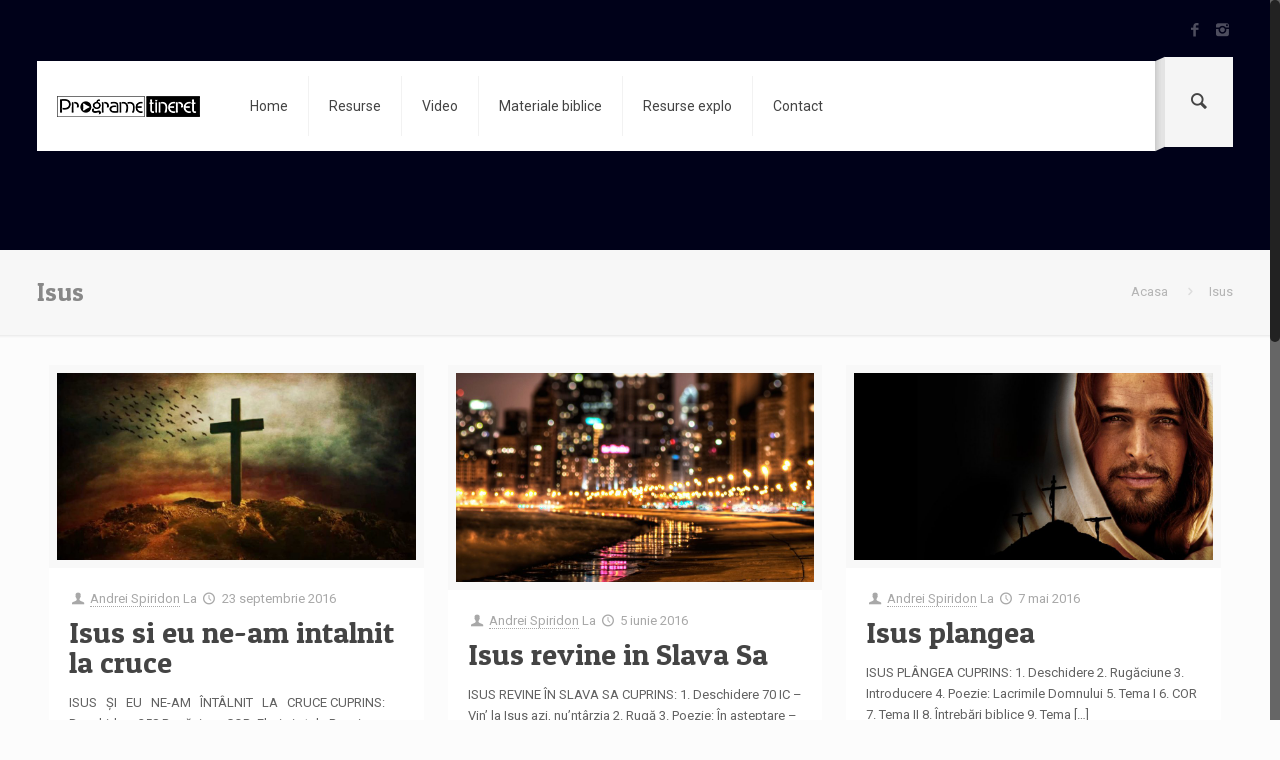

--- FILE ---
content_type: text/html; charset=UTF-8
request_url: https://programetineret.ro/tag/isus/
body_size: 21068
content:
<!DOCTYPE html>
<html class="no-js" lang="ro-RO" prefix="og: http://ogp.me/ns#" itemscope="itemscope" itemtype="https://schema.org/WebPage">

<!-- head -->
<head>
    
    <!-- Global site tag (gtag.js) - Google Analytics -->
<script async src="https://www.googletagmanager.com/gtag/js?id=UA-111174437-1"></script>
<script>
  window.dataLayer = window.dataLayer || [];
  function gtag(){dataLayer.push(arguments);}
  gtag('js', new Date());

  gtag('config', 'UA-111174437-1');
</script>




<!-- meta -->
<meta charset="UTF-8" />
<meta name="viewport" content="width=device-width, initial-scale=1, maximum-scale=1">

<link rel="shortcut icon" href="https://programetineret.ro/wp-content/uploads/2018/02/cropped-PT_logo-05.png" />

<!-- wp_head() -->
<title>Arhive Isus - Programe Tineret</title>
<!-- script | dynamic -->
<script id="mfn-dnmc-config-js">
//<![CDATA[
window.mfn_ajax = "https://programetineret.ro/wp-admin/admin-ajax.php";
window.mfn_mobile_init = 1240;
window.mfn_nicescroll = 40;
window.mfn_parallax = "translate3d";
window.mfn_prettyphoto = {style:"pp_default", width:0, height:0};
window.mfn_sliders = {blog:0, clients:0, offer:0, portfolio:0, shop:0, slider:0, testimonials:0};
window.mfn_retina_disable = 0;
//]]>
</script>
<script type="text/javascript">var baseurl = "https://programetineret.ro";var adminurl = "https://programetineret.ro/wp-admin/";</script>
<!-- This site is optimized with the Yoast SEO plugin v7.0.2 - https://yoast.com/wordpress/plugins/seo/ -->
<link rel="canonical" href="https://programetineret.ro/tag/isus/" />
<link rel="next" href="https://programetineret.ro/tag/isus/page/2/" />
<meta property="og:locale" content="ro_RO" />
<meta property="og:type" content="object" />
<meta property="og:title" content="Arhive Isus - Programe Tineret" />
<meta property="og:description" content="Isus" />
<meta property="og:url" content="https://programetineret.ro/tag/isus/" />
<meta property="og:site_name" content="Programe Tineret" />
<meta name="twitter:card" content="summary" />
<meta name="twitter:title" content="Arhive Isus - Programe Tineret" />
<!-- / Yoast SEO plugin. -->

<link rel='dns-prefetch' href='//fonts.googleapis.com' />
<link rel='dns-prefetch' href='//s.w.org' />
<link rel="alternate" type="application/rss+xml" title="Programe Tineret &raquo; Flux" href="https://programetineret.ro/feed/" />
<link rel="alternate" type="application/rss+xml" title="Programe Tineret &raquo; Flux comentarii" href="https://programetineret.ro/comments/feed/" />
<link rel="alternate" type="application/rss+xml" title="Programe Tineret &raquo; Flux etichetă Isus" href="https://programetineret.ro/tag/isus/feed/" />
<!-- This site uses the Google Analytics by MonsterInsights plugin v7.0.4 - Using Analytics tracking - https://www.monsterinsights.com/ -->
<script type="text/javascript" data-cfasync="false">
	var mi_track_user = true;
	var disableStr = 'ga-disable-UA-62067590-1';

	/* Function to detect opted out users */
	function __gaTrackerIsOptedOut() {
		return document.cookie.indexOf(disableStr + '=true') > -1;
	}

	/* Disable tracking if the opt-out cookie exists. */
	if ( __gaTrackerIsOptedOut() ) {
		window[disableStr] = true;
	}

	/* Opt-out function */
	function __gaTrackerOptout() {
	  document.cookie = disableStr + '=true; expires=Thu, 31 Dec 2099 23:59:59 UTC; path=/';
	  window[disableStr] = true;
	}
	
	if ( mi_track_user ) {
		(function(i,s,o,g,r,a,m){i['GoogleAnalyticsObject']=r;i[r]=i[r]||function(){
			(i[r].q=i[r].q||[]).push(arguments)},i[r].l=1*new Date();a=s.createElement(o),
			m=s.getElementsByTagName(o)[0];a.async=1;a.src=g;m.parentNode.insertBefore(a,m)
		})(window,document,'script','//www.google-analytics.com/analytics.js','__gaTracker');

		__gaTracker('create', 'UA-62067590-1', 'auto');
		__gaTracker('set', 'forceSSL', true);
		__gaTracker('set', 'anonymizeIp', true);
		__gaTracker('send','pageview');
	} else {
		console.log( "" );
		(function() {
			/* https://developers.google.com/analytics/devguides/collection/analyticsjs/ */
			var noopfn = function() {
				return null;
			};
			var noopnullfn = function() {
				return null;
			};
			var Tracker = function() {
				return null;
			};
			var p = Tracker.prototype;
			p.get = noopfn;
			p.set = noopfn;
			p.send = noopfn;
			var __gaTracker = function() {
				var len = arguments.length;
				if ( len === 0 ) {
					return;
				}
				var f = arguments[len-1];
				if ( typeof f !== 'object' || f === null || typeof f.hitCallback !== 'function' ) {
					console.log( 'Not running function __gaTracker(' + arguments[0] + " ....) because you\'re not being tracked. ");
					return;
				}
				try {
					f.hitCallback();
				} catch (ex) {

				}
			};
			__gaTracker.create = function() {
				return new Tracker();
			};
			__gaTracker.getByName = noopnullfn;
			__gaTracker.getAll = function() {
				return [];
			};
			__gaTracker.remove = noopfn;
			window['__gaTracker'] = __gaTracker;
		})();
		}
</script>
<!-- / Google Analytics by MonsterInsights -->
		<script type="text/javascript">
			window._wpemojiSettings = {"baseUrl":"https:\/\/s.w.org\/images\/core\/emoji\/11\/72x72\/","ext":".png","svgUrl":"https:\/\/s.w.org\/images\/core\/emoji\/11\/svg\/","svgExt":".svg","source":{"concatemoji":"https:\/\/programetineret.ro\/wp-includes\/js\/wp-emoji-release.min.js?ver=4.9.26"}};
			!function(e,a,t){var n,r,o,i=a.createElement("canvas"),p=i.getContext&&i.getContext("2d");function s(e,t){var a=String.fromCharCode;p.clearRect(0,0,i.width,i.height),p.fillText(a.apply(this,e),0,0);e=i.toDataURL();return p.clearRect(0,0,i.width,i.height),p.fillText(a.apply(this,t),0,0),e===i.toDataURL()}function c(e){var t=a.createElement("script");t.src=e,t.defer=t.type="text/javascript",a.getElementsByTagName("head")[0].appendChild(t)}for(o=Array("flag","emoji"),t.supports={everything:!0,everythingExceptFlag:!0},r=0;r<o.length;r++)t.supports[o[r]]=function(e){if(!p||!p.fillText)return!1;switch(p.textBaseline="top",p.font="600 32px Arial",e){case"flag":return s([55356,56826,55356,56819],[55356,56826,8203,55356,56819])?!1:!s([55356,57332,56128,56423,56128,56418,56128,56421,56128,56430,56128,56423,56128,56447],[55356,57332,8203,56128,56423,8203,56128,56418,8203,56128,56421,8203,56128,56430,8203,56128,56423,8203,56128,56447]);case"emoji":return!s([55358,56760,9792,65039],[55358,56760,8203,9792,65039])}return!1}(o[r]),t.supports.everything=t.supports.everything&&t.supports[o[r]],"flag"!==o[r]&&(t.supports.everythingExceptFlag=t.supports.everythingExceptFlag&&t.supports[o[r]]);t.supports.everythingExceptFlag=t.supports.everythingExceptFlag&&!t.supports.flag,t.DOMReady=!1,t.readyCallback=function(){t.DOMReady=!0},t.supports.everything||(n=function(){t.readyCallback()},a.addEventListener?(a.addEventListener("DOMContentLoaded",n,!1),e.addEventListener("load",n,!1)):(e.attachEvent("onload",n),a.attachEvent("onreadystatechange",function(){"complete"===a.readyState&&t.readyCallback()})),(n=t.source||{}).concatemoji?c(n.concatemoji):n.wpemoji&&n.twemoji&&(c(n.twemoji),c(n.wpemoji)))}(window,document,window._wpemojiSettings);
		</script>
		<style type="text/css">
img.wp-smiley,
img.emoji {
	display: inline !important;
	border: none !important;
	box-shadow: none !important;
	height: 1em !important;
	width: 1em !important;
	margin: 0 .07em !important;
	vertical-align: -0.1em !important;
	background: none !important;
	padding: 0 !important;
}
</style>
<link rel='stylesheet' id='wpfb-css'  href='//programetineret.ro/wp-content/plugins/wp-filebase/wp-filebase.css?t=1474033679&#038;ver=3.4.4' type='text/css' media='all' />
<link rel='stylesheet' id='layerslider-css'  href='https://programetineret.ro/wp-content/plugins/LayerSlider/static/css/layerslider.css?ver=5.6.2' type='text/css' media='all' />
<link rel='stylesheet' id='ls-google-fonts-css'  href='https://fonts.googleapis.com/css?family=Lato:100,300,regular,700,900%7COpen+Sans:300%7CIndie+Flower:regular%7COswald:300,regular,700&#038;subset=latin%2Clatin-ext' type='text/css' media='all' />
<link rel='stylesheet' id='contact-form-7-css'  href='https://programetineret.ro/wp-content/plugins/contact-form-7/includes/css/styles.css?ver=5.0.1' type='text/css' media='all' />
<link rel='stylesheet' id='videogallery_css-css'  href='https://programetineret.ro/wp-content/plugins/contus-video-gallery/css/style.min.css?ver=4.9.26' type='text/css' media='all' />
<link rel='stylesheet' id='bwg_frontend-css'  href='https://programetineret.ro/wp-content/plugins/photo-gallery/css/bwg_frontend.css?ver=1.3.69' type='text/css' media='all' />
<link rel='stylesheet' id='bwg_font-awesome-css'  href='https://programetineret.ro/wp-content/plugins/photo-gallery/css/font-awesome/font-awesome.css?ver=4.6.3' type='text/css' media='all' />
<link rel='stylesheet' id='bwg_mCustomScrollbar-css'  href='https://programetineret.ro/wp-content/plugins/photo-gallery/css/jquery.mCustomScrollbar.css?ver=1.3.69' type='text/css' media='all' />
<link rel='stylesheet' id='bwg_sumoselect-css'  href='https://programetineret.ro/wp-content/plugins/photo-gallery/css/sumoselect.css?ver=3.0.2' type='text/css' media='all' />
<link rel='stylesheet' id='rs-plugin-settings-css'  href='https://programetineret.ro/wp-content/plugins/revslider/public/assets/css/settings.css?ver=5.2.5' type='text/css' media='all' />
<style id='rs-plugin-settings-inline-css' type='text/css'>
#rs-demo-id {}
</style>
<link rel='stylesheet' id='style-css'  href='https://programetineret.ro/wp-content/themes/betheme/style.css?ver=12.9' type='text/css' media='all' />
<link rel='stylesheet' id='mfn-base-css'  href='https://programetineret.ro/wp-content/themes/betheme/css/base.css?ver=12.9' type='text/css' media='all' />
<link rel='stylesheet' id='mfn-layout-css'  href='https://programetineret.ro/wp-content/themes/betheme/css/layout.css?ver=12.9' type='text/css' media='all' />
<link rel='stylesheet' id='mfn-shortcodes-css'  href='https://programetineret.ro/wp-content/themes/betheme/css/shortcodes.css?ver=12.9' type='text/css' media='all' />
<link rel='stylesheet' id='mfn-animations-css'  href='https://programetineret.ro/wp-content/themes/betheme/assets/animations/animations.min.css?ver=12.9' type='text/css' media='all' />
<link rel='stylesheet' id='mfn-jquery-ui-css'  href='https://programetineret.ro/wp-content/themes/betheme/assets/ui/jquery.ui.all.css?ver=12.9' type='text/css' media='all' />
<link rel='stylesheet' id='mfn-prettyPhoto-css'  href='https://programetineret.ro/wp-content/themes/betheme/assets/prettyPhoto/prettyPhoto.css?ver=12.9' type='text/css' media='all' />
<link rel='stylesheet' id='mfn-jplayer-css'  href='https://programetineret.ro/wp-content/themes/betheme/assets/jplayer/css/jplayer.blue.monday.css?ver=12.9' type='text/css' media='all' />
<link rel='stylesheet' id='mfn-responsive-css'  href='https://programetineret.ro/wp-content/themes/betheme/css/responsive.css?ver=12.9' type='text/css' media='all' />
<link rel='stylesheet' id='Roboto-css'  href='https://fonts.googleapis.com/css?family=Roboto&#038;ver=4.9.26' type='text/css' media='all' />
<link rel='stylesheet' id='Patua+One-css'  href='https://fonts.googleapis.com/css?family=Patua+One&#038;ver=4.9.26' type='text/css' media='all' />
<link rel='stylesheet' id='footer-credits-css'  href='https://programetineret.ro/wp-content/plugins/footer-putter/styles/footer-credits.css?ver=1.14.1' type='text/css' media='all' />
<link rel='stylesheet' id='addtoany-css'  href='https://programetineret.ro/wp-content/plugins/add-to-any/addtoany.min.css?ver=1.14' type='text/css' media='all' />
<link rel='stylesheet' id='__EPYT__style-css'  href='https://programetineret.ro/wp-content/plugins/youtube-embed-plus/styles/ytprefs.min.css?ver=4.9.26' type='text/css' media='all' />
<style id='__EPYT__style-inline-css' type='text/css'>

                .epyt-gallery-thumb {
                        width: 33.333%;
                }
                
</style>
<script type='text/javascript'>
/* <![CDATA[ */
var monsterinsights_frontend = {"js_events_tracking":"true","is_debug_mode":"false","download_extensions":"doc,exe,js,pdf,ppt,tgz,zip,xls","inbound_paths":"","home_url":"https:\/\/programetineret.ro","track_download_as":"event","internal_label":"int","hash_tracking":"false"};
/* ]]> */
</script>
<script type='text/javascript' src='https://programetineret.ro/wp-content/plugins/google-analytics-for-wordpress/assets/js/frontend.min.js?ver=7.0.4'></script>
<script type='text/javascript' src='https://programetineret.ro/wp-content/plugins/LayerSlider/static/js/greensock.js?ver=1.11.8'></script>
<script type='text/javascript'>
/* <![CDATA[ */
var _EPYT_ = {"ajaxurl":"https:\/\/programetineret.ro\/wp-admin\/admin-ajax.php","security":"d367237afa","gallery_scrolloffset":"20","eppathtoscripts":"https:\/\/programetineret.ro\/wp-content\/plugins\/youtube-embed-plus\/scripts\/","epresponsiveselector":"[\"iframe.__youtube_prefs_widget__\"]","epdovol":"1","version":"11.8.5","evselector":"iframe.__youtube_prefs__[src], iframe[src*=\"youtube.com\/embed\/\"], iframe[src*=\"youtube-nocookie.com\/embed\/\"]","ajax_compat":"","stopMobileBuffer":"1"};
/* ]]> */
</script>
<script type='text/javascript' src='https://programetineret.ro/wp-includes/js/jquery/jquery.js?ver=1.12.4'></script>
<script type='text/javascript' src='https://programetineret.ro/wp-includes/js/jquery/jquery-migrate.min.js?ver=1.4.1'></script>
<script type='text/javascript' src='https://programetineret.ro/wp-content/plugins/LayerSlider/static/js/layerslider.kreaturamedia.jquery.js?ver=5.6.2'></script>
<script type='text/javascript' src='https://programetineret.ro/wp-content/plugins/LayerSlider/static/js/layerslider.transitions.js?ver=5.6.2'></script>
<script type='text/javascript' src='https://programetineret.ro/wp-content/plugins/add-to-any/addtoany.min.js?ver=1.0'></script>
<script type='text/javascript' src='https://programetineret.ro/wp-content/plugins/contus-video-gallery/js/script.min.js?ver=4.9.26'></script>
<script type='text/javascript' src='https://programetineret.ro/wp-content/plugins/photo-gallery/js/bwg_frontend.js?ver=1.3.69'></script>
<script type='text/javascript'>
/* <![CDATA[ */
var bwg_objectsL10n = {"bwg_select_tag":"Select Tag","bwg_search":"C\u0103utare"};
/* ]]> */
</script>
<script type='text/javascript' src='https://programetineret.ro/wp-content/plugins/photo-gallery/js/jquery.sumoselect.min.js?ver=3.0.2'></script>
<script type='text/javascript' src='https://programetineret.ro/wp-content/plugins/photo-gallery/js/jquery.mobile.js?ver=1.3.69'></script>
<script type='text/javascript' src='https://programetineret.ro/wp-content/plugins/photo-gallery/js/jquery.mCustomScrollbar.concat.min.js?ver=1.3.69'></script>
<script type='text/javascript' src='https://programetineret.ro/wp-content/plugins/photo-gallery/js/jquery.fullscreen-0.4.1.js?ver=0.4.1'></script>
<script type='text/javascript'>
/* <![CDATA[ */
var bwg_objectL10n = {"bwg_field_required":"field is required.","bwg_mail_validation":"Aceasta nu este o adres\u0103 de email valid\u0103.","bwg_search_result":"Nu exista imagini care se potrivesc dvs. de c\u0103utare."};
/* ]]> */
</script>
<script type='text/javascript' src='https://programetineret.ro/wp-content/plugins/photo-gallery/js/bwg_gallery_box.js?ver=1.3.69'></script>
<script type='text/javascript' src='https://programetineret.ro/wp-content/plugins/revslider/public/assets/js/jquery.themepunch.tools.min.js?ver=5.2.5'></script>
<script type='text/javascript' src='https://programetineret.ro/wp-content/plugins/revslider/public/assets/js/jquery.themepunch.revolution.min.js?ver=5.2.5'></script>
<script type='text/javascript' src='https://programetineret.ro/wp-content/plugins/youtube-embed-plus/scripts/ytprefs.min.js?ver=4.9.26'></script>
<link rel='https://api.w.org/' href='https://programetineret.ro/wp-json/' />
<link rel="EditURI" type="application/rsd+xml" title="RSD" href="https://programetineret.ro/xmlrpc.php?rsd" />
<link rel="wlwmanifest" type="application/wlwmanifest+xml" href="https://programetineret.ro/wp-includes/wlwmanifest.xml" /> 
<meta name="generator" content="WordPress 4.9.26" />

<script data-cfasync="false">
window.a2a_config=window.a2a_config||{};a2a_config.callbacks=[];a2a_config.overlays=[];a2a_config.templates={};a2a_localize = {
	Share: "Partajează",
	Save: "Salvează",
	Subscribe: "Abonare",
	Email: "Email",
	Bookmark: "Semn de carte",
	ShowAll: "Arată tot",
	ShowLess: "Arată mai puțin",
	FindServices: "găseşte serviciu/i",
	FindAnyServiceToAddTo: "găseşte instantaneu orice serviciu de adăugat la",
	PoweredBy: "Propulsat de",
	ShareViaEmail: "Partajat via email",
	SubscribeViaEmail: "Abonare via email",
	BookmarkInYourBrowser: "pune semn în browserul tău",
	BookmarkInstructions: "Apasă Ctrl+D sau \u2318+D pentru a pune un semn de carte paginii",
	AddToYourFavorites: "adaugă la pagini favorite",
	SendFromWebOrProgram: "Trimis de la orice adresă de email sau program de email",
	EmailProgram: "Program de email",
	More: "Mai mult&#8230;"
};

(function(d,s,a,b){a=d.createElement(s);b=d.getElementsByTagName(s)[0];a.async=1;a.src="https://static.addtoany.com/menu/page.js";b.parentNode.insertBefore(a,b);})(document,"script");
</script>
<script type="text/javascript">
	window._se_plugin_version = '8.1.9';
</script>
<!--[if IE 7]>
<link rel="stylesheet" href="https://programetineret.ro/wp-content/plugins/wp-review/assets/css/wp-review-ie7.css">
<![endif]-->
<meta name="google-site-verification" content="g3BoSKOrtFOG4NNrLQsL55bQZfi8YUTL95wAGSLJDA0" /><!-- style | dynamic -->
<style id="mfn-dnmc-style-css">
@media only screen and (min-width: 1240px) {body:not(.header-simple) #Top_bar #menu { display:block !important; }.tr-menu #Top_bar #menu { background:none !important;}#Top_bar .menu > li > ul.mfn-megamenu { width:984px; }#Top_bar .menu > li > ul.mfn-megamenu > li { float:left;}#Top_bar .menu > li > ul.mfn-megamenu > li.mfn-megamenu-cols-1 { width:100%;}#Top_bar .menu > li > ul.mfn-megamenu > li.mfn-megamenu-cols-2 { width:50%;}#Top_bar .menu > li > ul.mfn-megamenu > li.mfn-megamenu-cols-3 { width:33.33%;}#Top_bar .menu > li > ul.mfn-megamenu > li.mfn-megamenu-cols-4 { width:25%;}#Top_bar .menu > li > ul.mfn-megamenu > li.mfn-megamenu-cols-5 { width:20%;}#Top_bar .menu > li > ul.mfn-megamenu > li.mfn-megamenu-cols-6 { width:16.66%;}#Top_bar .menu > li > ul.mfn-megamenu > li > ul { display:block !important; position:inherit; left:auto; top:auto; border-width: 0 1px 0 0; }#Top_bar .menu > li > ul.mfn-megamenu > li:last-child > ul{ border: 0; }#Top_bar .menu > li > ul.mfn-megamenu > li > ul li { width: auto; }#Top_bar .menu > li > ul.mfn-megamenu a.mfn-megamenu-title { text-transform: uppercase; font-weight:400; background:none;}#Top_bar .menu > li > ul.mfn-megamenu a .menu-arrow { display: none; }.menuo-right #Top_bar .menu > li > ul.mfn-megamenu { left:auto; right:0;}.menuo-right #Top_bar .menu > li > ul.mfn-megamenu-bg { box-sizing:border-box;}#Top_bar .menu > li > ul.mfn-megamenu-bg { padding:20px 166px 20px 20px; background-repeat:no-repeat; background-position: bottom right; }#Top_bar .menu > li > ul.mfn-megamenu-bg > li { background:none;}#Top_bar .menu > li > ul.mfn-megamenu-bg > li a { border:none;}#Top_bar .menu > li > ul.mfn-megamenu-bg > li > ul { background:none !important;-webkit-box-shadow: 0 0 0 0;-moz-box-shadow: 0 0 0 0;box-shadow: 0 0 0 0;}.header-plain:not(.menuo-right) #Header .top_bar_left { width:auto !important;}.header-stack.header-center #Top_bar #menu { display: inline-block !important;}.header-simple {}.header-simple #Top_bar #menu { display:none; height: auto; width: 300px; bottom: auto; top: 100%; right: 1px; position: absolute; margin: 0px;}.header-simple #Header a.responsive-menu-toggle { display:block; line-height: 35px; font-size: 25px; position:absolute; right: 10px; }.header-simple #Header a:hover.responsive-menu-toggle { text-decoration: none; }.header-simple #Top_bar #menu > ul { width:100%; float: left; }.header-simple #Top_bar #menu ul li { width: 100%; padding-bottom: 0; border-right: 0; position: relative; }.header-simple #Top_bar #menu ul li a { padding:0 20px; margin:0; display: block; height: auto; line-height: normal; border:none; }.header-simple #Top_bar #menu ul li a:after { display:none;}.header-simple #Top_bar #menu ul li a span { border:none; line-height:48px; display:inline; padding:0;}.header-simple #Top_bar #menu ul li.submenu .menu-toggle { display:block; position:absolute; right:0; top:0; width:48px; height:48px; line-height:48px; font-size:30px; text-align:center; color:#d6d6d6; border-left:1px solid #eee; cursor:pointer;}.header-simple #Top_bar #menu ul li.submenu .menu-toggle:after { content:"+"}.header-simple #Top_bar #menu ul li.hover > .menu-toggle:after { content:"-"}.header-simple #Top_bar #menu ul li.hover a { border-bottom: 0; }.header-simple #Top_bar #menu ul.mfn-megamenu li .menu-toggle { display:none;}.header-simple #Top_bar #menu ul li ul { position:relative !important; left:0 !important; top:0; padding: 0; margin-left: 0 !important; width:auto !important; background-image:none;}.header-simple #Top_bar #menu ul li ul li { width:100% !important;}.header-simple #Top_bar #menu ul li ul li a { padding: 0 20px 0 30px;}.header-simple #Top_bar #menu ul li ul li a .menu-arrow { display: none;}.header-simple #Top_bar #menu ul li ul li a span { padding:0;}.header-simple #Top_bar #menu ul li ul li a span:after { display:none !important;}.header-simple #Top_bar .menu > li > ul.mfn-megamenu a.mfn-megamenu-title { text-transform: uppercase; font-weight:400;}.header-simple #Top_bar .menu > li > ul.mfn-megamenu > li > ul { display:block !important; position:inherit; left:auto; top:auto;}.header-simple #Top_bar #menu ul li ul li ul { border-left: 0 !important; padding: 0; top: 0; }.header-simple #Top_bar #menu ul li ul li ul li a { padding: 0 20px 0 40px;}.rtl.header-simple#Top_bar #menu { left: 1px; right: auto;}.rtl.header-simple #Top_bar a.responsive-menu-toggle { left:10px; right:auto; }.rtl.header-simple #Top_bar #menu ul li.submenu .menu-toggle { left:0; right:auto; border-left:none; border-right:1px solid #eee;}.rtl.header-simple #Top_bar #menu ul li ul { left:auto !important; right:0 !important;}.rtl.header-simple #Top_bar #menu ul li ul li a { padding: 0 30px 0 20px;}.rtl.header-simple #Top_bar #menu ul li ul li ul li a { padding: 0 40px 0 20px;}.menu-highlight #Top_bar .menu > li { margin: 0 2px; }.menu-highlight:not(.header-creative) #Top_bar .menu > li > a { margin: 20px 0; padding: 0; -webkit-border-radius: 5px; border-radius: 5px; }.menu-highlight #Top_bar .menu > li > a:after { display: none; }.menu-highlight #Top_bar .menu > li > a span:not(.description) { line-height: 50px; }.menu-highlight #Top_bar .menu > li > a span.description { display: none; }.menu-highlight.header-stack #Top_bar .menu > li > a { margin: 10px 0 !important; }.menu-highlight.header-stack #Top_bar .menu > li > a span:not(.description) { line-height: 40px; }.menu-highlight.header-fixed #Top_bar .menu > li > a { margin: 10px 0 !important; padding: 5px 0; }.menu-highlight.header-fixed #Top_bar .menu > li > a span { line-height:30px;}.menu-highlight.header-transparent #Top_bar .menu > li > a { margin: 5px 0; }.menu-highlight.header-simple #Top_bar #menu ul li,.menu-highlight.header-creative #Top_bar #menu ul li { margin: 0; }.menu-highlight.header-simple #Top_bar #menu ul li > a,.menu-highlight.header-creative #Top_bar #menu ul li > a { -webkit-border-radius: 0; border-radius: 0; }.menu-highlight:not(.header-simple) #Top_bar.is-sticky .menu > li > a { margin: 10px 0 !important; padding: 5px 0 !important; }.menu-highlight:not(.header-simple) #Top_bar.is-sticky .menu > li > a span { line-height:30px !important;}.header-modern.menu-highlight.menuo-right .menu_wrapper { margin-right: 20px;}.menu-line-below #Top_bar .menu > li > a:after { top: auto; bottom: -4px; }.menu-line-below #Top_bar.is-sticky .menu > li > a:after { top: auto; bottom: -4px; }.menu-line-below-80 #Top_bar:not(.is-sticky) .menu > li > a:after { height: 4px; left: 10%; top: 50%; margin-top: 20px; width: 80%; } .menu-line-below-80-1 #Top_bar:not(.is-sticky) .menu > li > a:after { height: 1px; left: 10%; top: 50%; margin-top: 20px; width: 80%; }.menu-arrow-top #Top_bar .menu > li > a:after { background: none repeat scroll 0 0 rgba(0, 0, 0, 0) !important; border-color: #cccccc transparent transparent transparent; border-style: solid; border-width: 7px 7px 0 7px; display: block; height: 0; left: 50%; margin-left: -7px; top: 0 !important; width: 0; }.menu-arrow-top.header-transparent #Top_bar .menu > li > a:after,.menu-arrow-top.header-plain #Top_bar .menu > li > a:after { display: none; }.menu-arrow-top #Top_bar.is-sticky .menu > li > a:after { top: 0px !important; }.menu-arrow-bottom #Top_bar .menu > li > a:after { background: none !important; border-color: transparent transparent #cccccc transparent; border-style: solid; border-width: 0 7px 7px; display: block; height: 0; left: 50%; margin-left: -7px; top: auto; bottom: 0; width: 0; }.menu-arrow-bottom.header-transparent #Top_bar .menu > li > a:after,.menu-arrow-bottom.header-plain #Top_bar .menu > li > a:after { display: none; }.menu-arrow-bottom #Top_bar.is-sticky .menu > li > a:after { top: auto; bottom: 0; }.menuo-no-borders #Top_bar .menu > li > a span:not(.description) { border-right-width: 0; }.menuo-no-borders #Header_creative #Top_bar .menu > li > a span { border-bottom-width: 0; }}@media only screen and (min-width: 1240px) {#Top_bar.is-sticky { position:fixed !important; width:100%; left:0; top:-60px; height:60px; z-index:701; background:#fff; opacity:.97; filter: alpha(opacity = 97);-webkit-box-shadow: 0px 2px 5px 0px rgba(0, 0, 0, 0.1); -moz-box-shadow: 0px 2px 5px 0px rgba(0, 0, 0, 0.1);box-shadow: 0px 2px 5px 0px rgba(0, 0, 0, 0.1);}.layout-boxed.header-boxed #Top_bar.is-sticky { max-width:1240px; left:50%; -webkit-transform: translateX(-50%); transform: translateX(-50%);}.layout-boxed.header-boxed.nice-scroll #Top_bar.is-sticky { margin-left:-5px;}#Top_bar.is-sticky .top_bar_left,#Top_bar.is-sticky .top_bar_right,#Top_bar.is-sticky .top_bar_right:before { background:none;}#Top_bar.is-sticky .top_bar_right { top:-4px;}#Top_bar.is-sticky .logo { width:auto; margin: 0 30px 0 20px; padding:0;}#Top_bar.is-sticky #logo { padding:5px 0 !important; height:50px !important; line-height:50px !important;}#Top_bar.is-sticky #logo img:not(.svg) { max-height:35px; width: auto !important;}#Top_bar.is-sticky #logo img.logo-main { display:none;}#Top_bar.is-sticky #logo img.logo-sticky { display:inline;}#Top_bar.is-sticky .menu_wrapper { clear:none;}#Top_bar.is-sticky .menu_wrapper .menu > li > a{ padding:15px 0;}#Top_bar.is-sticky .menu > li > a,#Top_bar.is-sticky .menu > li > a span { line-height:30px;}#Top_bar.is-sticky .menu > li > a:after { top:auto; bottom:-4px;}#Top_bar.is-sticky .menu > li > a span.description { display:none;}#Top_bar.is-sticky a.responsive-menu-toggle { top: 14px;}#Top_bar.is-sticky .top_bar_right_wrapper { top:15px;}.header-plain #Top_bar.is-sticky .top_bar_right_wrapper { top:0;}#Top_bar.is-sticky .secondary_menu_wrapper,#Top_bar.is-sticky .banner_wrapper { display:none;}.header-simple #Top_bar.is-sticky .responsive-menu-toggle { top:12px;}.header-overlay #Top_bar.is-sticky { display:none;}.sticky-dark #Top_bar.is-sticky { background: rgba(0,0,0,.8); }.sticky-dark #Top_bar.is-sticky #menu { background: none; }.sticky-dark #Top_bar.is-sticky .menu > li > a { color: #fff; }.sticky-dark #Top_bar.is-sticky .top_bar_right a { color: rgba(255,255,255,.5); }.sticky-dark #Top_bar.is-sticky .wpml-languages a.active,.sticky-dark #Top_bar.is-sticky .wpml-languages ul.wpml-lang-dropdown { background: rgba(0,0,0,0.3); border-color: rgba(0, 0, 0, 0.1); }}@media only screen and (max-width: 1239px){.header_placeholder { height: 0 !important;}#Top_bar #menu { display:none; height: auto; width: 300px; bottom: auto; top: 100%; right: 1px; position: absolute; margin: 0px;}#Top_bar a.responsive-menu-toggle { display:block; width: 35px; height: 35px; text-align: center; position:absolute; top: 28px; right: 10px; -webkit-border-radius: 3px; border-radius: 3px;}#Top_bar a:hover.responsive-menu-toggle { text-decoration: none;}#Top_bar a.responsive-menu-toggle i { font-size: 25px; line-height: 35px;}#Top_bar a.responsive-menu-toggle span { float:right; padding:10px 5px; line-height:14px;}#Top_bar #menu > ul { width:100%; float: left; }#Top_bar #menu ul li { width: 100%; padding-bottom: 0; border-right: 0; position: relative; }#Top_bar #menu ul li a { padding:0 20px; margin:0; display: block; height: auto; line-height: normal; border:none; }#Top_bar #menu ul li a:after { display:none;}#Top_bar #menu ul li a span { border:none; line-height:48px; display:inline; padding:0;}#Top_bar #menu ul li a span.description { margin:0 0 0 5px;}#Top_bar #menu ul li.submenu .menu-toggle { display:block; position:absolute; right:0; top:0; width:48px; height:48px; line-height:48px; font-size:30px; text-align:center; color:#d6d6d6; border-left:1px solid #eee; cursor:pointer;}#Top_bar #menu ul li.submenu .menu-toggle:after { content:"+"}#Top_bar #menu ul li.hover > .menu-toggle:after { content:"-"}#Top_bar #menu ul li.hover a { border-bottom: 0; }#Top_bar #menu ul li a span:after { display:none !important;} #Top_bar #menu ul.mfn-megamenu li .menu-toggle { display:none;}#Top_bar #menu ul li ul { position:relative !important; left:0 !important; top:0; padding: 0; margin-left: 0 !important; width:auto !important; background-image:none !important;box-shadow: 0 0 0 0 transparent !important; -webkit-box-shadow: 0 0 0 0 transparent !important;}#Top_bar #menu ul li ul li { width:100% !important;}#Top_bar #menu ul li ul li a { padding: 0 20px 0 30px;}#Top_bar #menu ul li ul li a .menu-arrow { display: none;}#Top_bar #menu ul li ul li a span { padding:0;}#Top_bar #menu ul li ul li a span:after { display:none !important;}#Top_bar .menu > li > ul.mfn-megamenu a.mfn-megamenu-title { text-transform: uppercase; font-weight:400;}#Top_bar .menu > li > ul.mfn-megamenu > li > ul { display:block !important; position:inherit; left:auto; top:auto;}#Top_bar #menu ul li ul li ul { border-left: 0 !important; padding: 0; top: 0; }#Top_bar #menu ul li ul li ul li a { padding: 0 20px 0 40px;}.rtl #Top_bar #menu { left: 1px; right: auto;}.rtl #Top_bar a.responsive-menu-toggle { left:10px; right:auto; }.rtl #Top_bar #menu ul li.submenu .menu-toggle { left:0; right:auto; border-left:none; border-right:1px solid #eee;}.rtl #Top_bar #menu ul li ul { left:auto !important; right:0 !important;}.rtl #Top_bar #menu ul li ul li a { padding: 0 30px 0 20px;}.rtl #Top_bar #menu ul li ul li ul li a { padding: 0 40px 0 20px;}.header-stack #Top_bar {}.header-stack .menu_wrapper a.responsive-menu-toggle { position: static !important; margin: 11px 0; }.header-stack .menu_wrapper #menu { left: 0; right: auto; }.rtl.header-stack #Top_bar #menu { left: auto; right: 0; }}#Header_wrapper, #Intro {background-color: #000119;}#Subheader {background-color: rgba(247, 247, 247, 1);}.header-classic #Action_bar, .header-plain #Action_bar, .header-stack #Action_bar {background-color: #2C2C2C;}#Sliding-top {background-color: #545454;}#Sliding-top a.sliding-top-control {border-right-color: #545454;}#Sliding-top.st-center a.sliding-top-control,#Sliding-top.st-left a.sliding-top-control {border-top-color: #545454;}#Footer {background-color: #545454;}body, ul.timeline_items, .icon_box a .desc, .icon_box a:hover .desc, .feature_list ul li a, .list_item a, .list_item a:hover,.widget_recent_entries ul li a, .flat_box a, .flat_box a:hover, .story_box .desc, .content_slider.carouselul li a .title,.content_slider.flat.description ul li .desc, .content_slider.flat.description ul li a .desc {color: #626262;}.themecolor, .opening_hours .opening_hours_wrapper li span, .fancy_heading_icon .icon_top,.fancy_heading_arrows .icon-right-dir, .fancy_heading_arrows .icon-left-dir, .fancy_heading_line .title,.button-love a.mfn-love, .format-link .post-title .icon-link, .pager-single > span, .pager-single a:hover,.widget_meta ul, .widget_pages ul, .widget_rss ul, .widget_mfn_recent_comments ul li:after, .widget_archive ul, .widget_recent_comments ul li:after, .widget_nav_menu ul, .woocommerce ul.products li.product .price, .shop_slider .shop_slider_ul li .item_wrapper .price, .woocommerce-page ul.products li.product .price, .widget_price_filter .price_label .from, .widget_price_filter .price_label .to,.woocommerce ul.product_list_widget li .quantity .amount, .woocommerce .product div.entry-summary .price, .woocommerce .star-rating span,#Error_404 .error_pic i, .style-simple #Filters .filters_wrapper ul li a:hover, .style-simple #Filters .filters_wrapper ul li.current-cat a,.style-simple .quick_fact .title {color: #2991d6;}.themebg, .pager .pages a:hover, .pager .pages a.active, .pager .pages span.page-numbers.current, .pager-single span:after, #comments .commentlist > li .reply a.comment-reply-link,.fixed-nav .arrow, #Filters .filters_wrapper ul li a:hover, #Filters .filters_wrapper ul li.current-cat a, .widget_categories ul, .Recent_posts ul li .desc:after, .Recent_posts ul li .photo .c,.widget_recent_entries ul li:after, .widget_product_categories ul, div.jp-interface, #Top_bar a#header_cart span,.widget_mfn_menu ul li a:hover, .widget_mfn_menu ul li.current-menu-item:not(.current-menu-ancestor) > a, .widget_mfn_menu ul li.current_page_item:not(.current_page_ancestor) > a,.testimonials_slider .slider_images, .testimonials_slider .slider_images a:after, .testimonials_slider .slider_images:before,.slider_pagination a.selected, .slider_pagination a.selected:after, .tp-bullets.simplebullets.round .bullet.selected, .tp-bullets.simplebullets.round .bullet.selected:after,.tparrows.default, .tp-bullets.tp-thumbs .bullet.selected:after, .offer_thumb .slider_pagination a:before, .offer_thumb .slider_pagination a.selected:after,.style-simple .accordion .question:after, .style-simple .faq .question:after, .style-simple .icon_box .desc_wrapper h4:before,.style-simple #Filters .filters_wrapper ul li a:after, .style-simple .article_box .desc_wrapper p:after, .style-simple .sliding_box .desc_wrapper:after,.style-simple .trailer_box:hover .desc, .woocommerce-account table.my_account_orders .order-number a, .portfolio_group.exposure .portfolio-item .desc-inner .line,.style-simple .zoom_box .desc .desc_txt {background-color: #2991d6;}.Latest_news ul li .photo, .style-simple .opening_hours .opening_hours_wrapper li label,.style-simple .timeline_items li:hover h3, .style-simple .timeline_items li:nth-child(even):hover h3, .style-simple .timeline_items li:hover .desc, .style-simple .timeline_items li:nth-child(even):hover,.style-simple .offer_thumb .slider_pagination a.selected {border-color: #2991d6;}a {color: #2991d6;}a:hover {color: #2275ac;}*::-moz-selection {background-color: #2991d6;}*::selection {background-color: #2991d6;}.blockquote p.author span, .counter .desc_wrapper .title, .article_box .desc_wrapper p, .team .desc_wrapper p.subtitle, .pricing-box .plan-header p.subtitle, .pricing-box .plan-header .price sup.period, .chart_box p, .fancy_heading .inside,.fancy_heading_line .slogan, .post-meta, .post-meta a, .post-footer, .post-footer a span.label, .pager .pages a, .button-love a .label,.pager-single a, #comments .commentlist > li .comment-author .says, .fixed-nav .desc .date, .filters_buttons li.label, .Recent_posts ul li a .desc .date,.widget_recent_entries ul li .post-date, .tp_recent_tweets .twitter_time, .widget_price_filter .price_label, .shop-filters .woocommerce-result-count,.woocommerce ul.product_list_widget li .quantity, .widget_shopping_cart ul.product_list_widget li dl, .product_meta .posted_in,.woocommerce .shop_table .product-name .variation > dd, .shipping-calculator-button:after,.shop_slider .shop_slider_ul li .item_wrapper .price del,.testimonials_slider .testimonials_slider_ul li .author span, .testimonials_slider .testimonials_slider_ul li .author span a, .Latest_news ul li .desc_footer {color: #a8a8a8;}h1, h1 a, h1 a:hover, .text-logo #logo { color: #444444; }h2, h2 a, h2 a:hover { color: #444444; }h3, h3 a, h3 a:hover { color: #444444; }h4, h4 a, h4 a:hover, .style-simple .sliding_box .desc_wrapper h4 { color: #444444; }h5, h5 a, h5 a:hover { color: #444444; }h6, h6 a, h6 a:hover, a.content_link .title { color: #444444; }.dropcap, .highlight:not(.highlight_image) {background-color: #2991d6;}a.button, a.tp-button {background-color: #f7f7f7;color: #747474;}.button-stroke a.button, .button-stroke a.button .button_icon i, .button-stroke a.tp-button {border-color: #f7f7f7;color: #747474;}.button-stroke a:hover.button, .button-stroke a:hover.tp-button {background-color: #f7f7f7 !important;color: #fff;}a.button_theme, a.tp-button.button_theme,button, input[type="submit"], input[type="reset"], input[type="button"] {background-color: #2991d6;color: #fff;}.button-stroke a.button.button_theme:not(.action_button), .button-stroke a.button.button_theme:not(.action_button),.button-stroke a.button.button_theme .button_icon i, .button-stroke a.tp-button.button_theme,.button-stroke button, .button-stroke input[type="submit"], .button-stroke input[type="reset"], .button-stroke input[type="button"] {border-color: #2991d6;color: #2991d6 !important;}.button-stroke a.button.button_theme:hover, .button-stroke a.tp-button.button_theme:hover,.button-stroke button:hover, .button-stroke input[type="submit"]:hover, .button-stroke input[type="reset"]:hover, .button-stroke input[type="button"]:hover {background-color: #2991d6 !important;color: #fff !important;}a.mfn-link { color: #656B6F; }a.mfn-link-2 span, a:hover.mfn-link-2 span:before, a.hover.mfn-link-2 span:before, a.mfn-link-5 span, a.mfn-link-8:after, a.mfn-link-8:before { background: #2195de; }a:hover.mfn-link { color: #2991d6;}a.mfn-link-2 span:before, a:hover.mfn-link-4:before, a:hover.mfn-link-4:after, a.hover.mfn-link-4:before, a.hover.mfn-link-4:after, a.mfn-link-5:before, a.mfn-link-7:after, a.mfn-link-7:before { background: #2275ac; }a.mfn-link-6:before {border-bottom-color: #2275ac;}.woocommerce a.button, .woocommerce .quantity input.plus, .woocommerce .quantity input.minus {background-color: #f7f7f7 !important;color: #747474 !important;}.woocommerce a.button_theme, .woocommerce a.checkout-button, .woocommerce button.button,.woocommerce .button.add_to_cart_button, .woocommerce .button.product_type_external,.woocommerce input[type="submit"], .woocommerce input[type="reset"], .woocommerce input[type="button"],.button-stroke .woocommerce a.checkout-button {background-color: #2991d6 !important;color: #fff !important;}.column_column ul, .column_column ol, .the_content_wrapper ul, .the_content_wrapper ol {color: #737E86;}.hr_color, .hr_color hr, .hr_dots span {color: #2991d6;background: #2991d6;}.hr_zigzag i {color: #2991d6;} .highlight-left:after,.highlight-right:after {background: #2991d6;}@media only screen and (max-width: 767px) {.highlight-left .wrap:first-child,.highlight-right .wrap:last-child {background: #2991d6;}}#Header .top_bar_left, .header-classic #Top_bar, .header-plain #Top_bar, .header-stack #Top_bar, .header-split #Top_bar,.header-fixed #Top_bar, .header-below #Top_bar, #Header_creative, #Top_bar #menu, .sticky-tb-color #Top_bar.is-sticky {background-color: #ffffff;}#Top_bar .top_bar_right:before {background-color: #e3e3e3;}#Header .top_bar_right {background-color: #f5f5f5;}#Top_bar .top_bar_right a { color: #444444;}#Top_bar .menu > li > a { color: #444444;}#Top_bar .menu > li.current-menu-item > a,#Top_bar .menu > li.current_page_item > a,#Top_bar .menu > li.current-menu-parent > a,#Top_bar .menu > li.current-page-parent > a,#Top_bar .menu > li.current-menu-ancestor > a,#Top_bar .menu > li.current-page-ancestor > a,#Top_bar .menu > li.current_page_ancestor > a,#Top_bar .menu > li.hover > a { color: #2991d6; }#Top_bar .menu > li a:after { background: #2991d6; }.menuo-arrows #Top_bar .menu > li.submenu > a > span:not(.description)::after { border-top-color: #444444;}#Top_bar .menu > li.current-menu-item.submenu > a > span:not(.description)::after,#Top_bar .menu > li.current_page_item.submenu > a > span:not(.description)::after,#Top_bar .menu > li.current-menu-parent.submenu > a > span:not(.description)::after,#Top_bar .menu > li.current-page-parent.submenu > a > span:not(.description)::after,#Top_bar .menu > li.current-menu-ancestor.submenu > a > span:not(.description)::after,#Top_bar .menu > li.current-page-ancestor.submenu > a > span:not(.description)::after,#Top_bar .menu > li.current_page_ancestor.submenu > a > span:not(.description)::after,#Top_bar .menu > li.hover.submenu > a > span:not(.description)::after { border-top-color: #2991d6; }.menu-highlight #Top_bar #menu > ul > li.current-menu-item > a,.menu-highlight #Top_bar #menu > ul > li.current_page_item > a,.menu-highlight #Top_bar #menu > ul > li.current-menu-parent > a,.menu-highlight #Top_bar #menu > ul > li.current-page-parent > a,.menu-highlight #Top_bar #menu > ul > li.current-menu-ancestor > a,.menu-highlight #Top_bar #menu > ul > li.current-page-ancestor > a,.menu-highlight #Top_bar #menu > ul > li.current_page_ancestor > a,.menu-highlight #Top_bar #menu > ul > li.hover > a { background: #F2F2F2; }.menu-arrow-bottom #Top_bar .menu > li > a:after { border-bottom-color: #2991d6;}.menu-arrow-top #Top_bar .menu > li > a:after {border-top-color: #2991d6;}.header-plain #Top_bar .menu > li.current-menu-item > a,.header-plain #Top_bar .menu > li.current_page_item > a,.header-plain #Top_bar .menu > li.current-menu-parent > a,.header-plain #Top_bar .menu > li.current-page-parent > a,.header-plain #Top_bar .menu > li.current-menu-ancestor > a,.header-plain #Top_bar .menu > li.current-page-ancestor > a,.header-plain #Top_bar .menu > li.current_page_ancestor > a,.header-plain #Top_bar .menu > li.hover > a,.header-plain #Top_bar a:hover#header_cart,.header-plain #Top_bar a:hover#search_button,.header-plain #Top_bar .wpml-languages:hover,.header-plain #Top_bar .wpml-languages ul.wpml-lang-dropdown {background: #F2F2F2; color: #2991d6;}.header-plain #Top_bar,.header-plain #Top_bar .menu > li > a span:not(.description),.header-plain #Top_bar a#header_cart,.header-plain #Top_bar a#search_button,.header-plain #Top_bar .wpml-languages,.header-plain #Top_bar a.button.action_button {border-color: #F2F2F2;}#Top_bar .menu > li ul {background-color: #F2F2F2;}#Top_bar .menu > li ul li a {color: #5f5f5f;}#Top_bar .menu > li ul li a:hover,#Top_bar .menu > li ul li.hover > a {color: #2e2e2e;}#Top_bar .search_wrapper { background: #2991D6; }.overlay-menu-toggle {color: #2991d6 !important; }#Overlay {background: rgba(41, 145, 214, 0.95);}#overlay-menu ul li a, .header-overlay .overlay-menu-toggle.focus {color: #ffffff;}#overlay-menu ul li.current-menu-item > a,#overlay-menu ul li.current_page_item > a,#overlay-menu ul li.current-menu-parent > a,#overlay-menu ul li.current-page-parent > a,#overlay-menu ul li.current-menu-ancestor > a,#overlay-menu ul li.current-page-ancestor > a,#overlay-menu ul li.current_page_ancestor > a { color: #B1DCFB; }#Top_bar .responsive-menu-toggle {color: #2991d6; }#Subheader .title{color: #888888;}#Subheader ul.breadcrumbs li, #Subheader ul.breadcrumbs li a{color: rgba(136, 136, 136, 0.6);}#Footer, #Footer .widget_recent_entries ul li a {color: #cccccc;}#Footer a {color: #2991d6;}#Footer a:hover {color: #2275ac;}#Footer h1, #Footer h1 a, #Footer h1 a:hover,#Footer h2, #Footer h2 a, #Footer h2 a:hover,#Footer h3, #Footer h3 a, #Footer h3 a:hover,#Footer h4, #Footer h4 a, #Footer h4 a:hover,#Footer h5, #Footer h5 a, #Footer h5 a:hover,#Footer h6, #Footer h6 a, #Footer h6 a:hover {color: #ffffff;}#Footer .themecolor, #Footer .widget_meta ul, #Footer .widget_pages ul, #Footer .widget_rss ul, #Footer .widget_mfn_recent_comments ul li:after, #Footer .widget_archive ul, #Footer .widget_recent_comments ul li:after, #Footer .widget_nav_menu ul, #Footer .widget_price_filter .price_label .from, #Footer .widget_price_filter .price_label .to,#Footer .star-rating span {color: #2991d6;}#Footer .themebg, #Footer .widget_categories ul, #Footer .Recent_posts ul li .desc:after, #Footer .Recent_posts ul li .photo .c,#Footer .widget_recent_entries ul li:after, #Footer .widget_mfn_menu ul li a:hover, #Footer .widget_product_categories ul {background-color: #2991d6;}#Footer .Recent_posts ul li a .desc .date, #Footer .widget_recent_entries ul li .post-date, #Footer .tp_recent_tweets .twitter_time, #Footer .widget_price_filter .price_label, #Footer .shop-filters .woocommerce-result-count, #Footer ul.product_list_widget li .quantity, #Footer .widget_shopping_cart ul.product_list_widget li dl {color: #a8a8a8;}#Sliding-top, #Sliding-top .widget_recent_entries ul li a {color: #cccccc;}#Sliding-top a {color: #2991d6;}#Sliding-top a:hover {color: #2275ac;}#Sliding-top h1, #Sliding-top h1 a, #Sliding-top h1 a:hover,#Sliding-top h2, #Sliding-top h2 a, #Sliding-top h2 a:hover,#Sliding-top h3, #Sliding-top h3 a, #Sliding-top h3 a:hover,#Sliding-top h4, #Sliding-top h4 a, #Sliding-top h4 a:hover,#Sliding-top h5, #Sliding-top h5 a, #Sliding-top h5 a:hover,#Sliding-top h6, #Sliding-top h6 a, #Sliding-top h6 a:hover {color: #ffffff;}#Sliding-top .themecolor, #Sliding-top .widget_meta ul, #Sliding-top .widget_pages ul, #Sliding-top .widget_rss ul, #Sliding-top .widget_mfn_recent_comments ul li:after, #Sliding-top .widget_archive ul, #Sliding-top .widget_recent_comments ul li:after, #Sliding-top .widget_nav_menu ul, #Sliding-top .widget_price_filter .price_label .from, #Sliding-top .widget_price_filter .price_label .to,#Sliding-top .star-rating span {color: #2991d6;}#Sliding-top .themebg, #Sliding-top .widget_categories ul, #Sliding-top .Recent_posts ul li .desc:after, #Sliding-top .Recent_posts ul li .photo .c,#Sliding-top .widget_recent_entries ul li:after, #Sliding-top .widget_mfn_menu ul li a:hover, #Sliding-top .widget_product_categories ul {background-color: #2991d6;}#Sliding-top .Recent_posts ul li a .desc .date, #Sliding-top .widget_recent_entries ul li .post-date, #Sliding-top .tp_recent_tweets .twitter_time, #Sliding-top .widget_price_filter .price_label, #Sliding-top .shop-filters .woocommerce-result-count, #Sliding-top ul.product_list_widget li .quantity, #Sliding-top .widget_shopping_cart ul.product_list_widget li dl {color: #a8a8a8;}blockquote, blockquote a, blockquote a:hover {color: #444444;}.image_frame .image_wrapper .image_links,.portfolio_group.masonry-hover .portfolio-item .masonry-hover-wrapper .hover-desc { background: rgba(41, 145, 214, 0.8);}.masonry.tiles .post-item .post-desc-wrapper .post-desc .post-title:after, .masonry.tiles .post-item.no-img, .masonry.tiles .post-item.format-quote {background: #2991d6;} .image_frame .image_wrapper .image_links a {color: #ffffff;}.image_frame .image_wrapper .image_links a:hover {background: #ffffff;color: #2991d6;}.sliding_box .desc_wrapper {background: #2991d6;}.sliding_box .desc_wrapper:after {border-bottom-color: #2991d6;}.counter .icon_wrapper i {color: #2991d6;}.quick_fact .number-wrapper {color: #2991d6;}.progress_bars .bars_list li .bar .progress { background-color: #2991d6;}a:hover.icon_bar {color: #2991d6 !important;}a.content_link, a:hover.content_link {color: #2991d6;}a.content_link:before {border-bottom-color: #2991d6;}a.content_link:after {border-color: #2991d6;}.get_in_touch, .infobox {background-color: #2991d6;}.column_map .google-map-contact-wrapper .get_in_touch:after {border-top-color: #2991d6;}.timeline_items li h3:before,.timeline_items:after,.timeline .post-item:before { border-color: #2991d6;}.how_it_works .image .number { background: #2991d6;}.trailer_box .desc .subtitle {background-color: #2991d6;}.icon_box .icon_wrapper, .icon_box a .icon_wrapper,.style-simple .icon_box:hover .icon_wrapper {color: #2991d6;}.icon_box:hover .icon_wrapper:before, .icon_box a:hover .icon_wrapper:before { background-color: #2991d6;}ul.clients.clients_tiles li .client_wrapper:hover:before { background: #2991d6;}ul.clients.clients_tiles li .client_wrapper:after { border-bottom-color: #2991d6;}.list_item.lists_1 .list_left {background-color: #2991d6;}.list_item .list_left {color: #2991d6;}.feature_list ul li .icon i { color: #2991d6;}.feature_list ul li:hover,.feature_list ul li:hover a {background: #2991d6;}.ui-tabs .ui-tabs-nav li.ui-state-active a,.accordion .question.active .title > .acc-icon-plus,.accordion .question.active .title > .acc-icon-minus,.faq .question.active .title > .acc-icon-plus,.faq .question.active .title,.accordion .question.active .title {color: #2991d6;}.ui-tabs .ui-tabs-nav li.ui-state-active a:after {background: #2991d6;}body.table-hover:not(.woocommerce-page) table tr:hover td {background: #2991d6;}.pricing-box .plan-header .price sup.currency,.pricing-box .plan-header .price > span {color: #2991d6;}.pricing-box .plan-inside ul li .yes { background: #2991d6;}.pricing-box-box.pricing-box-featured {background: #2991d6;}input[type="date"], input[type="email"], input[type="number"], input[type="password"], input[type="search"], input[type="tel"], input[type="text"], input[type="url"],select, textarea, .woocommerce .quantity input.qty {color: #626262;background-color: rgba(255, 255, 255, 1);border-color: #EBEBEB;}input[type="date"]:focus, input[type="email"]:focus, input[type="number"]:focus, input[type="password"]:focus, input[type="search"]:focus, input[type="tel"]:focus, input[type="text"]:focus, input[type="url"]:focus, select:focus, textarea:focus {color: #1982c2;background-color: rgba(233, 245, 252, 1) !important;border-color: #d5e5ee;}.woocommerce span.onsale, .shop_slider .shop_slider_ul li .item_wrapper span.onsale {border-top-color: #2991d6 !important;}.woocommerce .widget_price_filter .ui-slider .ui-slider-handle {border-color: #2991d6 !important;}@media only screen and (min-width: 768px){.header-semi #Top_bar:not(.is-sticky) {background-color: rgba(255, 255, 255, 0.8);}}@media only screen and (max-width: 767px){#Top_bar, #Action_bar { background: #ffffff !important;}}html { background-color: #FCFCFC;}#Wrapper, #Content { background-color: #FCFCFC;}body, button, span.date_label, .timeline_items li h3 span, input[type="submit"], input[type="reset"], input[type="button"],input[type="text"], input[type="password"], input[type="tel"], input[type="email"], textarea, select, .offer_li .title h3 {font-family: "Roboto", Arial, Tahoma, sans-serif;font-weight: 400;}#menu > ul > li > a, .action_button, #overlay-menu ul li a {font-family: "Roboto", Arial, Tahoma, sans-serif;font-weight: 400;}#Subheader .title {font-family: "Patua One", Arial, Tahoma, sans-serif;font-weight: 400;}h1, .text-logo #logo {font-family: "Patua One", Arial, Tahoma, sans-serif;font-weight: 300;}h2 {font-family: "Patua One", Arial, Tahoma, sans-serif;font-weight: 300;}h3 {font-family: "Patua One", Arial, Tahoma, sans-serif;font-weight: 300;}h4 {font-family: "Patua One", Arial, Tahoma, sans-serif;font-weight: 300;}h5 {font-family: "Roboto", Arial, Tahoma, sans-serif;font-weight: 700;}h6 {font-family: "Roboto", Arial, Tahoma, sans-serif;font-weight: 400;}blockquote {font-family: "Patua One", Arial, Tahoma, sans-serif;}.chart_box .chart .num, .counter .desc_wrapper .number-wrapper, .how_it_works .image .number,.pricing-box .plan-header .price, .quick_fact .number-wrapper, .woocommerce .product div.entry-summary .price {font-family: "Patua One", Arial, Tahoma, sans-serif;}body {font-size: 13px;line-height: 21px;}#menu > ul > li > a, .action_button {font-size: 14px;}#Subheader .title {font-size: 25px;line-height: 25px;}h1, .text-logo #logo { font-size: 25px;line-height: 25px;}h2 { font-size: 30px;line-height: 30px;}h3 {font-size: 25px;line-height: 27px;}h4 {font-size: 21px;line-height: 25px;}h5 {font-size: 15px;line-height: 20px;}h6 {font-size: 13px;line-height: 20px;}#Intro .intro-title { font-size: 70px;line-height: 70px;}.with_aside .sidebar.columns {width: 23%;}.with_aside .sections_group {width: 77%;}.aside_both .sidebar.columns {width: 18%;}.aside_both .sidebar.sidebar-1{ margin-left: -82%;}.aside_both .sections_group {width: 64%;margin-left: 18%;}@media only screen and (min-width:1240px){#Wrapper, .with_aside .content_wrapper {max-width: 1240px;}.section_wrapper, .container {max-width: 1220px;}.layout-boxed.header-boxed #Top_bar.is-sticky{max-width: 1240px;}}#Top_bar #logo,.header-fixed #Top_bar #logo,.header-plain #Top_bar #logo,.header-transparent #Top_bar #logo {height: 60px;line-height: 60px;padding: 15px 0;}#Top_bar .menu > li > a {padding: 15px 0;}.menu-highlight:not(.header-creative) #Top_bar .menu > li > a {margin: 20px 0;}.header-plain:not(.menu-highlight) #Top_bar .menu > li > a span:not(.description) {line-height: 90px;}.header-fixed #Top_bar .menu > li > a {padding: 30px 0;}#Top_bar .top_bar_right,.header-plain #Top_bar .top_bar_right {height: 90px;}#Top_bar .top_bar_right_wrapper { top: 25px;}.header-plain #Top_bar a#header_cart, .header-plain #Top_bar a#search_button,.header-plain #Top_bar .wpml-languages,.header-plain #Top_bar a.button.action_button {line-height: 90px;}#Top_bar a.responsive-menu-toggle,.header-plain #Top_bar a.responsive-menu-toggle,.header-transparent #Top_bar a.responsive-menu-toggle { top: 28px;}.twentytwenty-before-label::before { content: "Dupa";}.twentytwenty-after-label::before { content: "Inainte";}
</style>

<!--[if lt IE 9]>
<script id="mfn-html5" src="https://html5shiv.googlecode.com/svn/trunk/html5.js"></script>
<![endif]-->
<!-- script | retina -->
<script id="mfn-dnmc-retina-js">
//<![CDATA[
jQuery(window).load(function(){
var retina = window.devicePixelRatio > 1 ? true : false;if( retina ){var retinaEl = jQuery("#logo img.logo-main");var retinaLogoW = retinaEl.width();var retinaLogoH = retinaEl.height();retinaEl.attr( "src", "https://programetineret.ro/wp-content/uploads/2018/03/PT_logo-02.png" ).width( retinaLogoW ).height( retinaLogoH );var stickyEl = jQuery("#logo img.logo-sticky");var stickyLogoW = stickyEl.width();var stickyLogoH = stickyEl.height();stickyEl.attr( "src", "https://programetineret.ro/wp-content/uploads/2018/03/PT_logo-02.png" ).width( stickyLogoW ).height( stickyLogoH );var mobileEl = jQuery("#logo img.logo-mobile");var mobileLogoW = mobileEl.width();var mobileLogoH = mobileEl.height();mobileEl.attr( "src", "https://programetineret.ro/wp-content/uploads/2018/03/PT_logo-02.png" ).width( mobileLogoW ).height( mobileLogoH );}});
//]]>
</script>
<meta name="generator" content="Powered by Visual Composer - drag and drop page builder for WordPress."/>
<!--[if lte IE 9]><link rel="stylesheet" type="text/css" href="https://programetineret.ro/wp-content/plugins/js_composer/assets/css/vc_lte_ie9.min.css" media="screen"><![endif]--><!--[if IE  8]><link rel="stylesheet" type="text/css" href="https://programetineret.ro/wp-content/plugins/js_composer/assets/css/vc-ie8.min.css" media="screen"><![endif]-->
<!-- Dynamic Widgets by QURL loaded - http://www.dynamic-widgets.com //-->
<meta name="generator" content="Powered by Slider Revolution 5.2.5 - responsive, Mobile-Friendly Slider Plugin for WordPress with comfortable drag and drop interface." />
<link rel="icon" href="https://programetineret.ro/wp-content/uploads/2018/02/cropped-PT_logo-05-32x32.png" sizes="32x32" />
<link rel="icon" href="https://programetineret.ro/wp-content/uploads/2018/02/cropped-PT_logo-05-192x192.png" sizes="192x192" />
<link rel="apple-touch-icon-precomposed" href="https://programetineret.ro/wp-content/uploads/2018/02/cropped-PT_logo-05-180x180.png" />
<meta name="msapplication-TileImage" content="https://programetineret.ro/wp-content/uploads/2018/02/cropped-PT_logo-05-270x270.png" />
<noscript><style type="text/css"> .wpb_animate_when_almost_visible { opacity: 1; }</style></noscript><meta data-pso-pv="1.2.1" data-pso-pt="archive" data-pso-th="4e9b6cfaba3f579d6f2680034eebad01"><script pagespeed_no_defer="" data-pso-version="20170403_083938">window.dynamicgoogletags={config:[]};dynamicgoogletags.config=["ca-pub-5786915764811400",null,[],null,null,null,null,null,null,null,null,null,0.001,"https://programetineret.ro"];(function(){var h=this,l=function(a){var b=typeof a;if("object"==b)if(a){if(a instanceof Array)return"array";if(a instanceof Object)return b;var c=Object.prototype.toString.call(a);if("[object Window]"==c)return"object";if("[object Array]"==c||"number"==typeof a.length&&"undefined"!=typeof a.splice&&"undefined"!=typeof a.propertyIsEnumerable&&!a.propertyIsEnumerable("splice"))return"array";if("[object Function]"==c||"undefined"!=typeof a.call&&"undefined"!=typeof a.propertyIsEnumerable&&!a.propertyIsEnumerable("call"))return"function"}else return"null";
else if("function"==b&&"undefined"==typeof a.call)return"object";return b};var m=String.prototype.trim?function(a){return a.trim()}:function(a){return a.replace(/^[\s\xa0]+|[\s\xa0]+$/g,"")},p=function(a,b){return a<b?-1:a>b?1:0};var aa=Array.prototype.forEach?function(a,b,c){Array.prototype.forEach.call(a,b,c)}:function(a,b,c){for(var d=a.length,f="string"==typeof a?a.split(""):a,e=0;e<d;e++)e in f&&b.call(c,f[e],e,a)};var q=function(a){q[" "](a);return a};q[" "]=function(){};var ca=function(a,b){var c=ba;Object.prototype.hasOwnProperty.call(c,a)||(c[a]=b(a))};var r;a:{var t=h.navigator;if(t){var u=t.userAgent;if(u){r=u;break a}}r=""};var da=-1!=r.indexOf("Opera"),v=-1!=r.indexOf("Trident")||-1!=r.indexOf("MSIE"),ea=-1!=r.indexOf("Edge"),w=-1!=r.indexOf("Gecko")&&!(-1!=r.toLowerCase().indexOf("webkit")&&-1==r.indexOf("Edge"))&&!(-1!=r.indexOf("Trident")||-1!=r.indexOf("MSIE"))&&-1==r.indexOf("Edge"),fa=-1!=r.toLowerCase().indexOf("webkit")&&-1==r.indexOf("Edge"),x=function(){var a=h.document;return a?a.documentMode:void 0},y;
a:{var z="",A=function(){var a=r;if(w)return/rv\:([^\);]+)(\)|;)/.exec(a);if(ea)return/Edge\/([\d\.]+)/.exec(a);if(v)return/\b(?:MSIE|rv)[: ]([^\);]+)(\)|;)/.exec(a);if(fa)return/WebKit\/(\S+)/.exec(a);if(da)return/(?:Version)[ \/]?(\S+)/.exec(a)}();A&&(z=A?A[1]:"");if(v){var B=x();if(null!=B&&B>parseFloat(z)){y=String(B);break a}}y=z}
var C=y,ba={},D=function(a){ca(a,function(){for(var b=0,c=m(String(C)).split("."),d=m(String(a)).split("."),f=Math.max(c.length,d.length),e=0;0==b&&e<f;e++){var g=c[e]||"",k=d[e]||"";do{g=/(\d*)(\D*)(.*)/.exec(g)||["","","",""];k=/(\d*)(\D*)(.*)/.exec(k)||["","","",""];if(0==g[0].length&&0==k[0].length)break;b=p(0==g[1].length?0:parseInt(g[1],10),0==k[1].length?0:parseInt(k[1],10))||p(0==g[2].length,0==k[2].length)||p(g[2],k[2]);g=g[3];k=k[3]}while(0==b)}return 0<=b})},E;var F=h.document;
E=F&&v?x()||("CSS1Compat"==F.compatMode?parseInt(C,10):5):void 0;var G=function(){},ga="function"==typeof Uint8Array,I=[],J=function(a,b){if(b<a.l){b+=a.j;var c=a.a[b];return c===I?a.a[b]=[]:c}c=a.f[b];return c===I?a.f[b]=[]:c},K=function(a){if(a.m)for(var b in a.m){var c=a.m[b];if("array"==l(c))for(var d=0;d<c.length;d++)c[d]&&K(c[d]);else c&&K(c)}};G.prototype.toString=function(){K(this);return this.a.toString()};var L=function(a,b){this.events=[];this.D=b||h;var c=null;b&&(b.google_js_reporting_queue=b.google_js_reporting_queue||[],this.events=b.google_js_reporting_queue,c=b.google_measure_js_timing);this.o=null!=c?c:Math.random()<a};L.prototype.disable=function(){aa(this.events,this.A,this);this.events.length=0;this.o=!1};L.prototype.A=function(a){var b=this.D.performance;a&&b&&b.clearMarks&&(b.clearMarks("goog_"+a.uniqueId+"_start"),b.clearMarks("goog_"+a.uniqueId+"_end"))};var ha=function(){var a=!1;try{var b=Object.defineProperty({},"passive",{get:function(){a=!0}});h.addEventListener("test",null,b)}catch(c){}return a}();var N=function(){var a=M;try{var b;if(b=!!a&&null!=a.location.href)a:{try{q(a.foo);b=!0;break a}catch(c){}b=!1}return b}catch(c){return!1}},O=function(a,b){for(var c in a)Object.prototype.hasOwnProperty.call(a,c)&&b.call(void 0,a[c],c,a)};var P=function(a,b,c,d,f){this.s=c||4E3;this.b=a||"&";this.v=b||",$";this.g=void 0!==d?d:"trn";this.J=f||null;this.u=!1;this.i={};this.F=0;this.c=[]},ja=function(a,b,c,d){b=b+"//"+c+d;var f=ia(a)-d.length-0;if(0>f)return"";a.c.sort(function(a,b){return a-b});d=null;c="";for(var e=0;e<a.c.length;e++)for(var g=a.c[e],k=a.i[g],H=0;H<k.length;H++){if(!f){d=null==d?g:d;break}var n=Q(k[H],a.b,a.v);if(n){n=c+n;if(f>=n.length){f-=n.length;b+=n;c=a.b;break}else a.u&&(c=f,n[c-1]==a.b&&--c,b+=n.substr(0,c),
c=a.b,f=0);d=null==d?g:d}}e="";a.g&&null!=d&&(e=c+a.g+"="+(a.J||d));return b+e+""},ia=function(a){if(!a.g)return a.s;var b=1,c;for(c in a.i)b=c.length>b?c.length:b;return a.s-a.g.length-b-a.b.length-1},Q=function(a,b,c,d,f){var e=[];O(a,function(a,k){(a=R(a,b,c,d,f))&&e.push(k+"="+a)});return e.join(b)},R=function(a,b,c,d,f){if(null==a)return"";b=b||"&";c=c||",$";"string"==typeof c&&(c=c.split(""));if(a instanceof Array){if(d=d||0,d<c.length){for(var e=[],g=0;g<a.length;g++)e.push(R(a[g],b,c,d+1,
f));return e.join(c[d])}}else if("object"==typeof a)return f=f||0,2>f?encodeURIComponent(Q(a,b,c,d,f+1)):"...";return encodeURIComponent(String(a))};var ma=function(a,b){var c=ka;if(c.I<(b||c.B))try{var d;a instanceof P?d=a:(d=new P,O(a,function(a,b){var c=d,e=c.F++,f={};f[b]=a;a=[f];c.c.push(e);c.i[e]=a}));var f=ja(d,c.H,c.C,c.G+"pso_unknown&");f&&la(f)}catch(e){}},la=function(a){h.google_image_requests||(h.google_image_requests=[]);var b=h.document.createElement("img");b.src=a;h.google_image_requests.push(b)};var S;if(!(S=!w&&!v)){var T;if(T=v)T=9<=Number(E);S=T}S||w&&D("1.9.1");v&&D("9");var na=document,oa=window;var pa=!!window.google_async_iframe_id,M=pa&&window.parent||window;var ka,U;if(pa&&!N()){var V="."+na.domain;try{for(;2<V.split(".").length&&!N();)na.domain=V=V.substr(V.indexOf(".")+1),M=window.parent}catch(a){}N()||(M=window)}U=M;var W=new L(1,U);ka=new function(){this.H="http:"===oa.location.protocol?"http:":"https:";this.C="pagead2.googlesyndication.com";this.G="/pagead/gen_204?id=";this.B=.01;this.I=Math.random()};
if("complete"==U.document.readyState)U.google_measure_js_timing||W.disable();else if(W.o){var qa=function(){U.google_measure_js_timing||W.disable()};U.addEventListener?U.addEventListener("load",qa,ha?void 0:!1):U.attachEvent&&U.attachEvent("onload",qa)};var ra=function(){this.document=document},X=function(a,b,c){a=a.document.getElementsByTagName(b);for(b=0;b<a.length;++b)if(a[b].hasAttribute(c))return a[b].getAttribute(c);return null};var sa=function(){var a=window;return a.dynamicgoogletags=a.dynamicgoogletags||{}};var Y=function(a){var b=a;a=ta;this.m=null;b||(b=[]);this.j=-1;this.a=b;a:{if(this.a.length){var b=this.a.length-1,c=this.a[b];if(c&&"object"==typeof c&&"array"!=l(c)&&!(ga&&c instanceof Uint8Array)){this.l=b-this.j;this.f=c;break a}}this.l=Number.MAX_VALUE}if(a)for(b=0;b<a.length;b++)c=a[b],c<this.l?(c+=this.j,this.a[c]=this.a[c]||I):this.f[c]=this.f[c]||I};
(function(){function a(){}a.prototype=G.prototype;Y.L=G.prototype;Y.prototype=new a;Y.K=function(a,c,d){for(var b=Array(arguments.length-2),e=2;e<arguments.length;e++)b[e-2]=arguments[e];return G.prototype[c].apply(a,b)}})();var ta=[3];var ua=function(){var a=sa().config;if(a){var b=new ra,a=new Y(a),c;c=J(a,13);if(c=null==c?c:+c){var d={};d.wpc=J(a,1);d.sv=X(b,"script","data-pso-version");d.tn=X(b,"meta","data-pso-pt");d.th=X(b,"meta","data-pso-th");d.w=0<window.innerWidth?window.innerWidth:null;d.h=0<window.innerHeight?window.innerHeight:null;ma(d,c)}}sa().loaded=!0};var Z=window;Z.addEventListener?Z.addEventListener("load",ua,!1):Z.attachEvent&&Z.attachEvent("onload",ua);})();
</script>
</head>

<!-- body -->
<body class="archive tag tag-isus tag-22  color-custom style-simple layout-full-width nice-scroll-on mobile-tb-left header-modern sticky-header sticky-white ab-show subheader-title-left wpb-js-composer js-comp-ver-4.11.2.1 vc_responsive">

	<!-- mfn_hook_top --><!-- mfn_hook_top -->
	
	
	<!-- #Wrapper -->
	<div id="Wrapper">

		
		
		<!-- #Header_bg -->
		<div id="Header_wrapper" >

			<!-- #Header -->
			<header id="Header">
				
	<div id="Action_bar">
		<div class="container">
			<div class="column one">
			
				<ul class="contact_details">
									</ul>
				
				<ul class="social"><li class="facebook"><a target="_blank" href="https://www.facebook.com/programetineret/" title="Facebook"><i class="icon-facebook"></i></a></li><li class="instagram"><a target="_blank" href="https://www.instagram.com/programetineret/" title="Instagram"><i class="icon-instagram"></i></a></li></ul>
			</div>
		</div>
	</div>


<!-- .header_placeholder 4sticky  -->
<div class="header_placeholder"></div>

<div id="Top_bar" class="loading">

	<div class="container">
		<div class="column one">
		
			<div class="top_bar_left clearfix">
			
				<!-- .logo -->
				<div class="logo">
					<a id="logo" href="https://programetineret.ro" title="Programe Tineret"><img class="logo-main scale-with-grid" src="https://programetineret.ro/wp-content/uploads/2018/02/logo.png" alt="" /><img class="logo-sticky scale-with-grid" src="https://programetineret.ro/wp-content/uploads/2018/02/logo.png" alt="" /><img class="logo-mobile scale-with-grid" src="https://programetineret.ro/wp-content/uploads/2018/02/logo.png" alt="" /></a>				</div>
			
				<div class="menu_wrapper">
					<nav id="menu" class="menu-meniu-container"><ul id="menu-meniu" class="menu"><li id="menu-item-1961" class="menu-item menu-item-type-custom menu-item-object-custom menu-item-home"><a href="https://programetineret.ro/"><span>Home</span></a></li>
<li id="menu-item-4729" class="menu-item menu-item-type-post_type menu-item-object-page menu-item-has-children"><a href="https://programetineret.ro/resurse/"><span>Resurse</span></a>
<ul class="sub-menu">
	<li id="menu-item-509" class="menu-item menu-item-type-taxonomy menu-item-object-category"><a href="https://programetineret.ro/category/resurse/felicitari-crestine/"><span>Felicitari crestine</span></a></li>
	<li id="menu-item-505" class="menu-item menu-item-type-taxonomy menu-item-object-category"><a href="https://programetineret.ro/category/resurse/ilustratii/"><span>Ilustratii</span></a></li>
	<li id="menu-item-512" class="menu-item menu-item-type-taxonomy menu-item-object-category"><a href="https://programetineret.ro/category/resurse/materiale-pentru-lideri/"><span>Materiale pentru lideri</span></a></li>
	<li id="menu-item-513" class="menu-item menu-item-type-taxonomy menu-item-object-category"><a href="https://programetineret.ro/category/resurse/maxime-si-cugetari/"><span>Maxime si cugetari</span></a></li>
	<li id="menu-item-528" class="menu-item menu-item-type-post_type menu-item-object-page"><a href="https://programetineret.ro/resurse/partituri/"><span>Partituri</span></a></li>
	<li id="menu-item-4744" class="menu-item menu-item-type-post_type menu-item-object-page"><a href="https://programetineret.ro/poezii/"><span>Poezii</span></a></li>
	<li id="menu-item-1197" class="menu-item menu-item-type-post_type menu-item-object-page"><a href="https://programetineret.ro/pagina-exemplu/"><span>Programe muzicale</span></a></li>
	<li id="menu-item-4044" class="menu-item menu-item-type-post_type menu-item-object-page"><a href="https://programetineret.ro/resurse/prezentari-ppt/"><span>Prezentări PPT</span></a></li>
	<li id="menu-item-515" class="menu-item menu-item-type-taxonomy menu-item-object-category"><a href="https://programetineret.ro/category/resurse/proza/"><span>Proza</span></a></li>
	<li id="menu-item-4221" class="menu-item menu-item-type-taxonomy menu-item-object-category"><a href="https://programetineret.ro/category/sabatul-copiilor/"><span>Sabatul copiilor</span></a></li>
	<li id="menu-item-516" class="menu-item menu-item-type-taxonomy menu-item-object-category"><a href="https://programetineret.ro/category/resurse/scenete/"><span>Scenete</span></a></li>
</ul>
</li>
<li id="menu-item-1053" class="menu-item menu-item-type-post_type menu-item-object-page menu-item-has-children"><a href="https://programetineret.ro/video-home/"><span>Video</span></a>
<ul class="sub-menu">
	<li id="menu-item-3493" class="menu-item menu-item-type-taxonomy menu-item-object-category"><a href="https://programetineret.ro/category/video/concerte/"><span>Concerte</span></a></li>
	<li id="menu-item-1418" class="menu-item menu-item-type-post_type menu-item-object-page"><a href="https://programetineret.ro/video-home/desene-animate/"><span>Desene animate</span></a></li>
	<li id="menu-item-1361" class="menu-item menu-item-type-taxonomy menu-item-object-category"><a href="https://programetineret.ro/category/video/filme-crestine/"><span>Filme crestine</span></a></li>
	<li id="menu-item-4260" class="menu-item menu-item-type-post_type menu-item-object-page"><a href="https://programetineret.ro/video-home/predici/"><span>Predici</span></a></li>
	<li id="menu-item-1356" class="menu-item menu-item-type-post_type menu-item-object-page"><a href="https://programetineret.ro/video-home/speranta-tv/"><span>Speranta TV</span></a></li>
	<li id="menu-item-4265" class="menu-item menu-item-type-post_type menu-item-object-page"><a href="https://programetineret.ro/transmisiune-live/"><span>Transmisie live</span></a></li>
	<li id="menu-item-1054" class="menu-item menu-item-type-post_type menu-item-object-page"><a href="https://programetineret.ro/video-home/videoclipuri/"><span>Videoclipuri muzicale</span></a></li>
</ul>
</li>
<li id="menu-item-3968" class="menu-item menu-item-type-post_type menu-item-object-page menu-item-has-children"><a href="https://programetineret.ro/materiale-biblice/"><span>Materiale biblice</span></a>
<ul class="sub-menu">
	<li id="menu-item-3973" class="menu-item menu-item-type-post_type menu-item-object-page"><a href="https://programetineret.ro/materiale-biblice/biblia/"><span>Biblia</span></a></li>
	<li id="menu-item-3976" class="menu-item menu-item-type-post_type menu-item-object-page"><a href="https://programetineret.ro/materiale-biblice/carti-ellen-white/"><span>Cărți Ellen White</span></a></li>
	<li id="menu-item-3957" class="menu-item menu-item-type-post_type menu-item-object-page"><a href="https://programetineret.ro/resurse/comentarii-biblice/"><span>Comentarii Biblice</span></a></li>
	<li id="menu-item-4664" class="menu-item menu-item-type-post_type menu-item-object-page"><a href="https://programetineret.ro/devotional/"><span>Devotional</span></a></li>
	<li id="menu-item-1235" class="menu-item menu-item-type-post_type menu-item-object-page"><a href="https://programetineret.ro/resurse/imagini-crestine/"><span>Imagini crestine</span></a></li>
	<li id="menu-item-511" class="menu-item menu-item-type-taxonomy menu-item-object-category"><a href="https://programetineret.ro/category/resurse/intrebari-biblice/"><span>Intrebari Biblice</span></a></li>
	<li id="menu-item-3018" class="menu-item menu-item-type-post_type menu-item-object-page"><a href="https://programetineret.ro/olimpiada-religie/"><span>Olimpiada religie</span></a></li>
	<li id="menu-item-4667" class="menu-item menu-item-type-post_type menu-item-object-page"><a href="https://programetineret.ro/studiul-biblic/"><span>Studiul Biblic</span></a></li>
</ul>
</li>
<li id="menu-item-2934" class="menu-item menu-item-type-post_type menu-item-object-page menu-item-has-children"><a href="https://programetineret.ro/resurse-explo/"><span>Resurse explo</span></a>
<ul class="sub-menu">
	<li id="menu-item-507" class="menu-item menu-item-type-taxonomy menu-item-object-category"><a href="https://programetineret.ro/category/resurse-explo/activitati-si-jocuri/"><span>Activitati si jocuri</span></a></li>
	<li id="menu-item-2933" class="menu-item menu-item-type-taxonomy menu-item-object-category"><a href="https://programetineret.ro/category/resurse-explo/articole/"><span>Articole</span></a></li>
	<li id="menu-item-2055" class="menu-item menu-item-type-taxonomy menu-item-object-category"><a href="https://programetineret.ro/category/resurse-explo/imnuri/"><span>Imnuri</span></a></li>
</ul>
</li>
<li id="menu-item-523" class="menu-item menu-item-type-post_type menu-item-object-page"><a href="https://programetineret.ro/contact/"><span>Contact</span></a></li>
</ul></nav><a class="responsive-menu-toggle " href="#"><i class="icon-menu"></i></a>					
				</div>			
				
				<div class="secondary_menu_wrapper">
					<!-- #secondary-menu -->
									</div>
				
				<div class="banner_wrapper">
									</div>
				
				<div class="search_wrapper">
					<!-- #searchform -->
					
					
<form method="get" id="searchform" action="https://programetineret.ro/">
						
		
	<i class="icon_search icon-search"></i>
	<a href="#" class="icon_close"><i class="icon-cancel"></i></a>
	
	<input type="text" class="field" name="s" id="s" placeholder="Enter your search" />			
	<input type="submit" class="submit" value="" style="display:none;" />
	
</form>					
				</div>				
				
			</div>
			
			<div class="top_bar_right"><div class="top_bar_right_wrapper"><a id="search_button" href="#"><i class="icon-search"></i></a></div></div>			
		</div>
	</div>
</div>							</header>

			<div id="Subheader" style=""><div class="container"><div class="column one"><h1 class="title">Isus</h1><ul class="breadcrumbs no-link"><li><a href="https://programetineret.ro">Acasa</a> <span><i class="icon-right-open"></i></span></li><li><a href="https://programetineret.ro:443/tag/isus/">Isus</a></li></ul></div></div></div>
		</div>
<!-- BEGIN SCRIPT CALCULATOR -->
<script type="text/javascript">
function c1(){
	var p1 = document.getElementById('g1').value;
	var p2 = document.getElementById('l1').value;
	var r = p1 * (1/100) * p2 * 90;
	document.getElementById('r1').innerHTML = "PRETUL APROXIMATIV ESTE DE LA "+r.toFixed(2)+" EURO FARA TVA";
};
function c2(){
	var p1 = document.getElementById('g2').value;
	var p2 = document.getElementById('l2').value;
	var r = p1 * (1/100) * p2 * 120;
	document.getElementById('r2').innerHTML = "PRETUL APROXIMATIV ESTE DE LA "+r.toFixed(2)+" EURO FARA TVA";
};
</script>
<!-- END SCRIPT CALCULATOR -->


		
		<!-- mfn_hook_content_before --><!-- mfn_hook_content_before -->
<!-- #Content -->
<div id="Content">
	<div class="content_wrapper clearfix">

		<!-- .sections_group -->
		<div class="sections_group">
			
			
			<div class="extra_content">
							</div>
			
			
			
			<div class="section ">
				<div class="section_wrapper clearfix">
					
					<div class="column one column_blog">	
						<div class="blog_wrapper isotope_wrapper">
						
							<div class="posts_group lm_wrapper grid col-3">
								<div class="post-item isotope-item clearfix author-andrei2998 post-4550 post type-post status-publish format-standard has-post-thumbnail hentry category-programe-muzicale-tineri tag-bunatate tag-consacrare tag-credinta tag-dragoste tag-iertare tag-isus tag-rastignire tag-respect tag-viata-lui-isus" ><div class="date_label">23 septembrie 2016</div><div class="image_frame post-photo-wrapper scale-with-grid image"><div class="image_wrapper"><a href="https://programetineret.ro/isus-si-eu-ne-am-intalnit-la-cruce/"><div class="mask"></div><img width="960" height="540" src="https://programetineret.ro/wp-content/uploads/2016/09/maxresdefault.jpg" class="scale-with-grid wp-post-image" alt="" itemprop="image" srcset="https://programetineret.ro/wp-content/uploads/2016/09/maxresdefault.jpg 1280w, https://programetineret.ro/wp-content/uploads/2016/09/maxresdefault-300x169.jpg 300w, https://programetineret.ro/wp-content/uploads/2016/09/maxresdefault-1024x576.jpg 1024w" sizes="(max-width: 960px) 100vw, 960px" /></a><div class="image_links double"><a href="https://programetineret.ro/wp-content/uploads/2016/09/maxresdefault-1024x576.jpg" class="zoom" rel="prettyphoto"><i class="icon-search"></i></a><a href="https://programetineret.ro/isus-si-eu-ne-am-intalnit-la-cruce/" class="link"><i class="icon-link"></i></a></div></div></div><div class="post-desc-wrapper"><div class="post-desc"><div class="post-head"><div class="post-meta clearfix"><div class="author-date"><span class="vcard author post-author"><span class="label">Publicat de </span><i class="icon-user"></i> <span class="fn"><a href="https://programetineret.ro/author/andrei2998/">Andrei Spiridon</a></span></span> <span class="date"><span class="label">La </span><i class="icon-clock"></i> <span class="post-date updated">23 septembrie 2016</span></span></div><div class="category"><span class="cat-btn">Categorii <i class="icon-down-dir"></i></span><div class="cat-wrapper"><ul class="post-categories">
	<li><a href="https://programetineret.ro/category/resurse/programe-muzicale/programe-muzicale-tineri/" rel="category tag">Tineri</a></li></ul></div></div></div></div><div class="post-title"><h2 class="entry-title" itemprop="headline"><a href="https://programetineret.ro/isus-si-eu-ne-am-intalnit-la-cruce/">Isus si eu ne-am intalnit la cruce</a></h2></div><div class="post-excerpt">ISUS   ŞI   EU   NE-AM   ÎNTÂLNIT   LA   CRUCE CUPRINS: &nbsp; Deschidere 258 Rugăciune COR: Flori şi stele Poezie: Rugă COR: Pune Doamne Introducere COR: Azi, cântec de [&hellip;]</div><div class="post-footer"><div class="button-love"><span class="love-text">Iti place?</span><a href="#" class="mfn-love " data-id="4550"><span class="icons-wrapper"><i class="icon-heart-empty-fa"></i><i class="icon-heart-fa"></i></span><span class="label">2</span></a></div><div class="post-links"><i class="icon-comment-empty-fa"></i> <a href="https://programetineret.ro/isus-si-eu-ne-am-intalnit-la-cruce/#respond" class="post-comments">0</a><i class="icon-doc-text"></i> <a href="https://programetineret.ro/isus-si-eu-ne-am-intalnit-la-cruce/" class="post-more">Citeste mai mult</a></div></div></div></div></div><div class="post-item isotope-item clearfix author-andrei2998 post-4538 post type-post status-publish format-standard has-post-thumbnail hentry category-programe-muzicale-tineri tag-a-doua-venire tag-adevar tag-ascultare tag-biblia tag-bucurie tag-bunatate tag-consacrare tag-credinta tag-fericire tag-harul tag-iertare tag-incredere tag-isus tag-tinta" ><div class="date_label">5 iunie 2016</div><div class="image_frame post-photo-wrapper scale-with-grid image"><div class="image_wrapper"><a href="https://programetineret.ro/isus-revine-in-slava-sa/"><div class="mask"></div><img width="960" height="600" src="https://programetineret.ro/wp-content/uploads/2016/06/night-city-street-wallpaper-for-android.jpg" class="scale-with-grid wp-post-image" alt="" itemprop="image" srcset="https://programetineret.ro/wp-content/uploads/2016/06/night-city-street-wallpaper-for-android.jpg 2400w, https://programetineret.ro/wp-content/uploads/2016/06/night-city-street-wallpaper-for-android-300x188.jpg 300w, https://programetineret.ro/wp-content/uploads/2016/06/night-city-street-wallpaper-for-android-1024x640.jpg 1024w" sizes="(max-width: 960px) 100vw, 960px" /></a><div class="image_links double"><a href="https://programetineret.ro/wp-content/uploads/2016/06/night-city-street-wallpaper-for-android-1024x640.jpg" class="zoom" rel="prettyphoto"><i class="icon-search"></i></a><a href="https://programetineret.ro/isus-revine-in-slava-sa/" class="link"><i class="icon-link"></i></a></div></div></div><div class="post-desc-wrapper"><div class="post-desc"><div class="post-head"><div class="post-meta clearfix"><div class="author-date"><span class="vcard author post-author"><span class="label">Publicat de </span><i class="icon-user"></i> <span class="fn"><a href="https://programetineret.ro/author/andrei2998/">Andrei Spiridon</a></span></span> <span class="date"><span class="label">La </span><i class="icon-clock"></i> <span class="post-date updated">5 iunie 2016</span></span></div><div class="category"><span class="cat-btn">Categorii <i class="icon-down-dir"></i></span><div class="cat-wrapper"><ul class="post-categories">
	<li><a href="https://programetineret.ro/category/resurse/programe-muzicale/programe-muzicale-tineri/" rel="category tag">Tineri</a></li></ul></div></div></div></div><div class="post-title"><h2 class="entry-title" itemprop="headline"><a href="https://programetineret.ro/isus-revine-in-slava-sa/">Isus revine in Slava Sa</a></h2></div><div class="post-excerpt">ISUS REVINE ÎN SLAVA SA CUPRINS: 1. Deschidere 70 IC – Vin’ la Isus azi, nu’ntârzia 2. Rugă 3. Poezie: În aşteptare &#8211; Louana 4. Introducere [&hellip;]</div><div class="post-footer"><div class="button-love"><span class="love-text">Iti place?</span><a href="#" class="mfn-love " data-id="4538"><span class="icons-wrapper"><i class="icon-heart-empty-fa"></i><i class="icon-heart-fa"></i></span><span class="label">0</span></a></div><div class="post-links"><i class="icon-comment-empty-fa"></i> <a href="https://programetineret.ro/isus-revine-in-slava-sa/#respond" class="post-comments">0</a><i class="icon-doc-text"></i> <a href="https://programetineret.ro/isus-revine-in-slava-sa/" class="post-more">Citeste mai mult</a></div></div></div></div></div><div class="post-item isotope-item clearfix author-andrei2998 post-4513 post type-post status-publish format-standard has-post-thumbnail hentry category-programe-muzicale-tineri tag-adevar tag-angajamente tag-ascultare tag-biblia tag-consacrare tag-credinta tag-dragoste tag-iertare tag-incredere tag-isus tag-rugaciune" ><div class="date_label">7 mai 2016</div><div class="image_frame post-photo-wrapper scale-with-grid image"><div class="image_wrapper"><a href="https://programetineret.ro/isus-plangea/"><div class="mask"></div><img width="960" height="540" src="https://programetineret.ro/wp-content/uploads/2016/05/jesus-wallpaper-desktop.jpg" class="scale-with-grid wp-post-image" alt="" itemprop="image" srcset="https://programetineret.ro/wp-content/uploads/2016/05/jesus-wallpaper-desktop.jpg 1920w, https://programetineret.ro/wp-content/uploads/2016/05/jesus-wallpaper-desktop-300x169.jpg 300w, https://programetineret.ro/wp-content/uploads/2016/05/jesus-wallpaper-desktop-1024x576.jpg 1024w" sizes="(max-width: 960px) 100vw, 960px" /></a><div class="image_links double"><a href="https://programetineret.ro/wp-content/uploads/2016/05/jesus-wallpaper-desktop-1024x576.jpg" class="zoom" rel="prettyphoto"><i class="icon-search"></i></a><a href="https://programetineret.ro/isus-plangea/" class="link"><i class="icon-link"></i></a></div></div></div><div class="post-desc-wrapper"><div class="post-desc"><div class="post-head"><div class="post-meta clearfix"><div class="author-date"><span class="vcard author post-author"><span class="label">Publicat de </span><i class="icon-user"></i> <span class="fn"><a href="https://programetineret.ro/author/andrei2998/">Andrei Spiridon</a></span></span> <span class="date"><span class="label">La </span><i class="icon-clock"></i> <span class="post-date updated">7 mai 2016</span></span></div><div class="category"><span class="cat-btn">Categorii <i class="icon-down-dir"></i></span><div class="cat-wrapper"><ul class="post-categories">
	<li><a href="https://programetineret.ro/category/resurse/programe-muzicale/programe-muzicale-tineri/" rel="category tag">Tineri</a></li></ul></div></div></div></div><div class="post-title"><h2 class="entry-title" itemprop="headline"><a href="https://programetineret.ro/isus-plangea/">Isus plangea</a></h2></div><div class="post-excerpt">ISUS PLÂNGEA CUPRINS: 1. Deschidere 2. Rugăciune 3. Introducere 4. Poezie: Lacrimile Domnului 5. Tema I 6. COR 7. Tema II 8. Întrebări biblice 9. Tema [&hellip;]</div><div class="post-footer"><div class="button-love"><span class="love-text">Iti place?</span><a href="#" class="mfn-love " data-id="4513"><span class="icons-wrapper"><i class="icon-heart-empty-fa"></i><i class="icon-heart-fa"></i></span><span class="label">0</span></a></div><div class="post-links"><i class="icon-comment-empty-fa"></i> <a href="https://programetineret.ro/isus-plangea/#comments" class="post-comments">1</a><i class="icon-doc-text"></i> <a href="https://programetineret.ro/isus-plangea/" class="post-more">Citeste mai mult</a></div></div></div></div></div><div class="post-item isotope-item clearfix author-andrei2998 post-4510 post type-post status-publish format-standard has-post-thumbnail hentry category-programe-muzicale-tineri tag-a-doua-venire tag-adevar tag-alegere tag-angajamente tag-ascultare tag-biblia tag-bunatate tag-consacrare tag-credinta tag-iertare tag-intelepciune tag-isus tag-misiune tag-nasterea-lui-isus tag-noul-pamant tag-rastignire tag-respect tag-rugaciune tag-viata-lui-isus" ><div class="date_label">7 mai 2016</div><div class="image_frame post-photo-wrapper scale-with-grid image"><div class="image_wrapper"><a href="https://programetineret.ro/isus-pastorul-cel-bun/"><div class="mask"></div><img width="960" height="600" src="https://programetineret.ro/wp-content/uploads/2016/05/lord-jesus-wallpapers-hd-3938f4-h900.jpg" class="scale-with-grid wp-post-image" alt="" itemprop="image" srcset="https://programetineret.ro/wp-content/uploads/2016/05/lord-jesus-wallpapers-hd-3938f4-h900.jpg 1280w, https://programetineret.ro/wp-content/uploads/2016/05/lord-jesus-wallpapers-hd-3938f4-h900-300x188.jpg 300w, https://programetineret.ro/wp-content/uploads/2016/05/lord-jesus-wallpapers-hd-3938f4-h900-1024x640.jpg 1024w" sizes="(max-width: 960px) 100vw, 960px" /></a><div class="image_links double"><a href="https://programetineret.ro/wp-content/uploads/2016/05/lord-jesus-wallpapers-hd-3938f4-h900-1024x640.jpg" class="zoom" rel="prettyphoto"><i class="icon-search"></i></a><a href="https://programetineret.ro/isus-pastorul-cel-bun/" class="link"><i class="icon-link"></i></a></div></div></div><div class="post-desc-wrapper"><div class="post-desc"><div class="post-head"><div class="post-meta clearfix"><div class="author-date"><span class="vcard author post-author"><span class="label">Publicat de </span><i class="icon-user"></i> <span class="fn"><a href="https://programetineret.ro/author/andrei2998/">Andrei Spiridon</a></span></span> <span class="date"><span class="label">La </span><i class="icon-clock"></i> <span class="post-date updated">7 mai 2016</span></span></div><div class="category"><span class="cat-btn">Categorii <i class="icon-down-dir"></i></span><div class="cat-wrapper"><ul class="post-categories">
	<li><a href="https://programetineret.ro/category/resurse/programe-muzicale/programe-muzicale-tineri/" rel="category tag">Tineri</a></li></ul></div></div></div></div><div class="post-title"><h2 class="entry-title" itemprop="headline"><a href="https://programetineret.ro/isus-pastorul-cel-bun/">Isus Pastorul cel bun</a></h2></div><div class="post-excerpt">ISUS PĂSTORUL CEL BUN CUPRINS: 1. Deschidere 52 str. 1 2. Rugăciune 3. Psalmul 23 4. COR: 77 CS 5. Poezie: Privelişte divină 6. Poezie: Când [&hellip;]</div><div class="post-footer"><div class="button-love"><span class="love-text">Iti place?</span><a href="#" class="mfn-love " data-id="4510"><span class="icons-wrapper"><i class="icon-heart-empty-fa"></i><i class="icon-heart-fa"></i></span><span class="label">0</span></a></div><div class="post-links"><i class="icon-comment-empty-fa"></i> <a href="https://programetineret.ro/isus-pastorul-cel-bun/#respond" class="post-comments">0</a><i class="icon-doc-text"></i> <a href="https://programetineret.ro/isus-pastorul-cel-bun/" class="post-more">Citeste mai mult</a></div></div></div></div></div><div class="post-item isotope-item clearfix author-andrei2998 post-4507 post type-post status-publish format-standard has-post-thumbnail hentry category-programe-muzicale-tineri tag-a-doua-venire tag-adevar tag-alegere tag-angajamente tag-ascultare tag-biblia tag-consacrare tag-credinta tag-harul tag-iertare tag-isus tag-misiune tag-noul-pamant tag-tinta" ><div class="date_label">7 mai 2016</div><div class="image_frame post-photo-wrapper scale-with-grid image"><div class="image_wrapper"><a href="https://programetineret.ro/isus-ne-cheama/"><div class="mask"></div><img width="960" height="640" src="https://programetineret.ro/wp-content/uploads/2016/05/Seceris.jpg" class="scale-with-grid wp-post-image" alt="" itemprop="image" srcset="https://programetineret.ro/wp-content/uploads/2016/05/Seceris.jpg 990w, https://programetineret.ro/wp-content/uploads/2016/05/Seceris-300x200.jpg 300w" sizes="(max-width: 960px) 100vw, 960px" /></a><div class="image_links double"><a href="https://programetineret.ro/wp-content/uploads/2016/05/Seceris.jpg" class="zoom" rel="prettyphoto"><i class="icon-search"></i></a><a href="https://programetineret.ro/isus-ne-cheama/" class="link"><i class="icon-link"></i></a></div></div></div><div class="post-desc-wrapper"><div class="post-desc"><div class="post-head"><div class="post-meta clearfix"><div class="author-date"><span class="vcard author post-author"><span class="label">Publicat de </span><i class="icon-user"></i> <span class="fn"><a href="https://programetineret.ro/author/andrei2998/">Andrei Spiridon</a></span></span> <span class="date"><span class="label">La </span><i class="icon-clock"></i> <span class="post-date updated">7 mai 2016</span></span></div><div class="category"><span class="cat-btn">Categorii <i class="icon-down-dir"></i></span><div class="cat-wrapper"><ul class="post-categories">
	<li><a href="https://programetineret.ro/category/resurse/programe-muzicale/programe-muzicale-tineri/" rel="category tag">Tineri</a></li></ul></div></div></div></div><div class="post-title"><h2 class="entry-title" itemprop="headline"><a href="https://programetineret.ro/isus-ne-cheama/">Isus ne cheama</a></h2></div><div class="post-excerpt">ISUS NE CHEAMĂ CUPRINS: 1. Deschidere 6 2. Rugăciune 3. COR: Rugăciune 4. Introducere: Isus ne cheamă 5. COR: Sub stindardul lui Hristos 6. Tema I [&hellip;]</div><div class="post-footer"><div class="button-love"><span class="love-text">Iti place?</span><a href="#" class="mfn-love " data-id="4507"><span class="icons-wrapper"><i class="icon-heart-empty-fa"></i><i class="icon-heart-fa"></i></span><span class="label">2</span></a></div><div class="post-links"><i class="icon-comment-empty-fa"></i> <a href="https://programetineret.ro/isus-ne-cheama/#respond" class="post-comments">0</a><i class="icon-doc-text"></i> <a href="https://programetineret.ro/isus-ne-cheama/" class="post-more">Citeste mai mult</a></div></div></div></div></div><div class="post-item isotope-item clearfix author-andrei2998 post-4453 post type-post status-publish format-standard has-post-thumbnail hentry category-resurse category-programe-muzicale-tineri tag-alegere tag-animale tag-anul-nou tag-bucurie tag-bunatate tag-craciun tag-credinta tag-dragoste tag-familie tag-fericire tag-iosif tag-isus tag-maria tag-nasterea-lui-isus tag-viata-lui-isus" ><div class="date_label">7 mai 2016</div><div class="image_frame post-photo-wrapper scale-with-grid image"><div class="image_wrapper"><a href="https://programetineret.ro/isus-printul-pacii/"><div class="mask"></div><img width="960" height="540" src="https://programetineret.ro/wp-content/uploads/2016/05/hd-nativity-scene.jpg" class="scale-with-grid wp-post-image" alt="" itemprop="image" srcset="https://programetineret.ro/wp-content/uploads/2016/05/hd-nativity-scene.jpg 1920w, https://programetineret.ro/wp-content/uploads/2016/05/hd-nativity-scene-300x169.jpg 300w, https://programetineret.ro/wp-content/uploads/2016/05/hd-nativity-scene-1024x576.jpg 1024w" sizes="(max-width: 960px) 100vw, 960px" /></a><div class="image_links double"><a href="https://programetineret.ro/wp-content/uploads/2016/05/hd-nativity-scene-1024x576.jpg" class="zoom" rel="prettyphoto"><i class="icon-search"></i></a><a href="https://programetineret.ro/isus-printul-pacii/" class="link"><i class="icon-link"></i></a></div></div></div><div class="post-desc-wrapper"><div class="post-desc"><div class="post-head"><div class="post-meta clearfix"><div class="author-date"><span class="vcard author post-author"><span class="label">Publicat de </span><i class="icon-user"></i> <span class="fn"><a href="https://programetineret.ro/author/andrei2998/">Andrei Spiridon</a></span></span> <span class="date"><span class="label">La </span><i class="icon-clock"></i> <span class="post-date updated">7 mai 2016</span></span></div><div class="category"><span class="cat-btn">Categorii <i class="icon-down-dir"></i></span><div class="cat-wrapper"><ul class="post-categories">
	<li><a href="https://programetineret.ro/category/resurse/" rel="category tag">Resurse</a></li>
	<li><a href="https://programetineret.ro/category/resurse/programe-muzicale/programe-muzicale-tineri/" rel="category tag">Tineri</a></li></ul></div></div></div></div><div class="post-title"><h2 class="entry-title" itemprop="headline"><a href="https://programetineret.ro/isus-printul-pacii/">Isus &#8211; Printul pacii</a></h2></div><div class="post-excerpt">ISUS – PRINŢUL PĂCII CUPRINS: 1. Deschidere 2. Rugă 3. COR copii – Auzi îngerii 4. Gânduri – 5 copii 5. Experienţă – 6. COR COPII [&hellip;]</div><div class="post-footer"><div class="button-love"><span class="love-text">Iti place?</span><a href="#" class="mfn-love " data-id="4453"><span class="icons-wrapper"><i class="icon-heart-empty-fa"></i><i class="icon-heart-fa"></i></span><span class="label">0</span></a></div><div class="post-links"><i class="icon-comment-empty-fa"></i> <a href="https://programetineret.ro/isus-printul-pacii/#respond" class="post-comments">0</a><i class="icon-doc-text"></i> <a href="https://programetineret.ro/isus-printul-pacii/" class="post-more">Citeste mai mult</a></div></div></div></div></div>							</div>
						
							<div class="column one pager_wrapper"><div class="pager"><div class="pages"><a href="https://programetineret.ro/tag/isus/" class="page active">1</a><a href="https://programetineret.ro/tag/isus/page/2/" class="page">2</a><a href="https://programetineret.ro/tag/isus/page/3/" class="page">3</a><a href="https://programetineret.ro/tag/isus/page/4/" class="page">4</a><a href="https://programetineret.ro/tag/isus/page/5/" class="page">5</a><a href="https://programetineret.ro/tag/isus/page/6/" class="page">6</a><a href="https://programetineret.ro/tag/isus/page/7/" class="page">7</a><a href="https://programetineret.ro/tag/isus/page/8/" class="page">8</a><a href="https://programetineret.ro/tag/isus/page/9/" class="page">9</a><a href="https://programetineret.ro/tag/isus/page/10/" class="page">10</a></div><a class="next_page" href="https://programetineret.ro/tag/isus/page/2/">Pagina urmatoare<i class="icon-right-open"></i></a></div></div>
						
						</div>
					</div>

				</div>	
			</div>
			
			
		</div>	
		
		<!-- .four-columns - sidebar -->
		
	</div>
</div>


<!-- mfn_hook_content_after --><!-- mfn_hook_content_after -->
<!-- #Footer -->		
<footer id="Footer" class="clearfix">
	
		
	

		
		<div class="footer_copy">
			<div class="container">
				<div class="column one">

					<a id="back_to_top" class="button button_left button_js" href=""><span class="button_icon"><i class="icon-up-open-big"></i></span></a>					
					<!-- Copyrights -->
					<div class="copyright">
						Copyright @ 2018 programetinert.ro All Right Reserved. | <a href="http://asmediaweb.com/" rel="nofollow" title="Web Design" target="_Blank">Web Design</a> by AS Media Web					</div>
					
					<ul class="social"><li class="facebook"><a target="_blank" href="https://www.facebook.com/programetineret/" title="Facebook"><i class="icon-facebook"></i></a></li><li class="instagram"><a target="_blank" href="https://www.instagram.com/programetineret/" title="Instagram"><i class="icon-instagram"></i></a></li></ul>							
				</div>
			</div>
		</div>
	
		
	
	
	
</footer>

</div><!-- #Wrapper -->



<!-- mfn_hook_bottom --><!-- mfn_hook_bottom -->	
<!-- wp_footer() -->
	<script type="text/javascript">
    var pluginUrl = 'https://programetineret.ro/wp-content/plugins/contus-video-gallery/';
	</script>
	<script type='text/javascript'>
/* <![CDATA[ */
var wpcf7 = {"apiSettings":{"root":"https:\/\/programetineret.ro\/wp-json\/contact-form-7\/v1","namespace":"contact-form-7\/v1"},"recaptcha":{"messages":{"empty":"Te rog dovede\u0219te c\u0103 nu e\u0219ti un robot."}}};
/* ]]> */
</script>
<script type='text/javascript' src='https://programetineret.ro/wp-content/plugins/contact-form-7/includes/js/scripts.js?ver=5.0.1'></script>
<script type='text/javascript' src='https://programetineret.ro/wp-includes/js/jquery/ui/core.min.js?ver=1.11.4'></script>
<script type='text/javascript' src='https://programetineret.ro/wp-includes/js/jquery/ui/widget.min.js?ver=1.11.4'></script>
<script type='text/javascript' src='https://programetineret.ro/wp-includes/js/jquery/ui/mouse.min.js?ver=1.11.4'></script>
<script type='text/javascript' src='https://programetineret.ro/wp-includes/js/jquery/ui/sortable.min.js?ver=1.11.4'></script>
<script type='text/javascript' src='https://programetineret.ro/wp-includes/js/jquery/ui/tabs.min.js?ver=1.11.4'></script>
<script type='text/javascript' src='https://programetineret.ro/wp-includes/js/jquery/ui/accordion.min.js?ver=1.11.4'></script>
<script type='text/javascript' src='https://programetineret.ro/wp-content/themes/betheme/js/plugins.js?ver=12.9'></script>
<script type='text/javascript' src='https://programetineret.ro/wp-content/themes/betheme/js/menu.js?ver=12.9'></script>
<script type='text/javascript' src='https://programetineret.ro/wp-content/themes/betheme/assets/animations/animations.min.js?ver=12.9'></script>
<script type='text/javascript' src='https://programetineret.ro/wp-content/themes/betheme/assets/jplayer/jplayer.min.js?ver=12.9'></script>
<script type='text/javascript' src='https://programetineret.ro/wp-content/themes/betheme/js/parallax/translate3d.js?ver=12.9'></script>
<script type='text/javascript' src='https://programetineret.ro/wp-content/themes/betheme/js/scripts.js?ver=12.9'></script>
<script type='text/javascript' src='https://programetineret.ro/wp-content/plugins/youtube-embed-plus/scripts/fitvids.min.js?ver=4.9.26'></script>
<script type='text/javascript' src='https://programetineret.ro/wp-includes/js/wp-embed.min.js?ver=4.9.26'></script>
<script type='text/javascript' src='https://programetineret.ro/wp-content/plugins/contus-video-gallery/js/playlist.min.js?ver=4.9.26'></script>



</body>
</html>

--- FILE ---
content_type: text/plain
request_url: https://www.google-analytics.com/j/collect?v=1&_v=j102&aip=1&a=259964000&t=pageview&_s=1&dl=https%3A%2F%2Fprogrametineret.ro%2Ftag%2Fisus%2F&ul=en-us%40posix&dt=Arhive%20Isus%20-%20Programe%20Tineret&sr=1280x720&vp=1280x720&_u=YADAAUABCAAAACAAI~&jid=1928926099&gjid=1347699291&cid=386100153.1769020523&tid=UA-62067590-1&_gid=863893718.1769020523&_r=1&_slc=1&z=68222788
body_size: -568
content:
2,cG-85C8BD2XBT